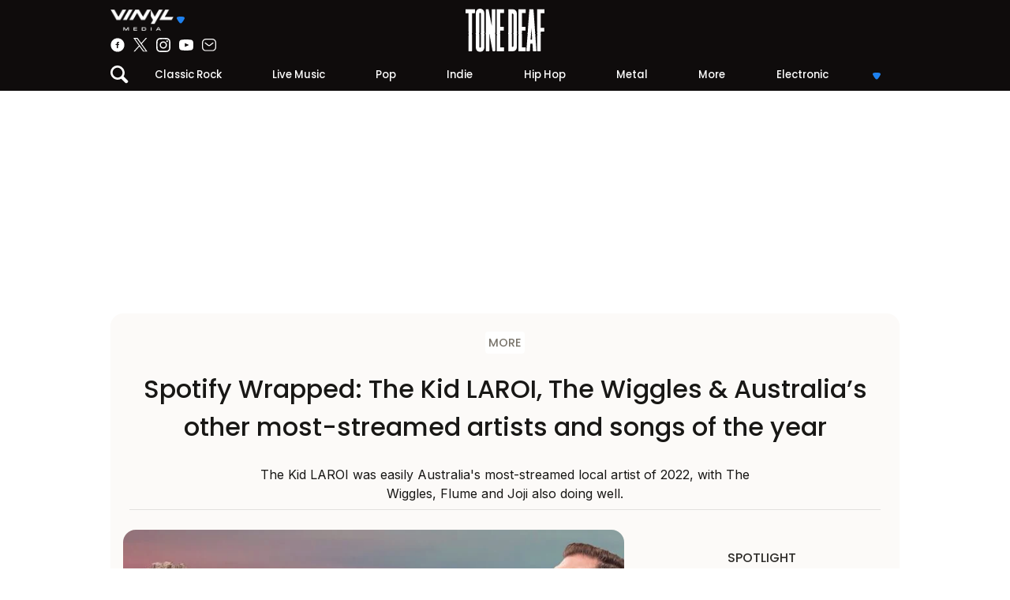

--- FILE ---
content_type: text/html; charset=UTF-8
request_url: https://tonedeaf.thebrag.com/spotify-wrapped-australia-results/
body_size: 20727
content:
<!DOCTYPE html><html lang="en-AU" class="no-js"><head><meta charset="UTF-8"><meta name="viewport" content="width=device-width, initial-scale=1, shrink-to-fit=no"><link rel="profile" href="https://gmpg.org/xfn/11"><meta name="google-site-verification" content="-9QoGQoc9ebynhrt1eaPTr9PfOFzD6a6Ei9cL7aAA1E"/><meta name="bitly-verification" content="f72fcd04077a"/><meta property="fb:app_id" content="812299355633906"/><link rel="apple-touch-icon" sizes="180x180" href="/icons/apple-touch-icon.png"><link rel="icon" type="image/png" sizes="32x32" href="/icons/favicon-32x32.png"><link rel="icon" type="image/png" sizes="16x16" href="/icons/favicon-16x16.png"><link rel="manifest" href="/icons/site.webmanifest"><link rel="mask-icon" href="/icons/safari-pinned-tab.svg" color="#1e81ef"><link rel="shortcut icon" href="/icons/favicon.ico"><meta name="msapplication-TileColor" content="#da532c"><meta name="msapplication-config" content="/icons/browserconfig.xml"><meta name="theme-color" content="#1E81EF"><meta name='impact-site-verification' value='bcdef5d2-ea23-4991-b415-792c47fb1665'><meta name="twitter:card" content="summary_large_image"><meta name="twitter:site" content="@tonedeaf"><meta name="twitter:title" content="Spotify Wrapped: The Kid LAROI, The Wiggles &#038; Australia&#8217;s other most-streamed artists and songs of the year"><meta property="og:image" content="https://images.thebrag.com/cdn-cgi/image/fit=crop,width=1200,height=628/https://images-r2-1.thebrag.com/td/uploads/2022/07/the-wiggles-rs.jpg"/><link rel="preconnect" href="https://images-r2-1.thebrag.com/td/uploads/2022/07/the-wiggles-rs.jpg"><link rel="preconnect" href="https://cdn.onesignal.com/"><link rel="preconnect" href="https://www.googletagservices.com/"><link rel="preconnect" href="//cdn.publift.com/"><link rel="preconnect" href="https://www.googletagmanager.com"><link rel="preconnect" href="https://tpc.googlesyndication.com"><link rel="preconnect" href="https://adservice.google.com"><link rel="preconnect" href="https://www.youtube.com"><link rel="preconnect" href="https://adservice.google.com.au"><link rel="preconnect" href="https://connect.facebook.net"><link rel="preconnect" href="https://bid.g.doubleclick.net"><link rel="preconnect" href="https://fonts.gstatic.com/"><link rel="manifest" href="/manifest.json"> <script type="5ea72d1ce74581936ca2763f-text/javascript">(function(html){html.className=html.className.replace(/\bno-js\b/,'js')})(document.documentElement);</script><meta name='robots' content='index, follow, max-image-preview:large, max-snippet:-1, max-video-preview:-1'/><link media="all" href="https://cdn-r2-1.thebrag.com/td/wp-content/cache/autoptimize/css/autoptimize_75c2672efeab564a1a49e51edcbbfa72.css" rel="stylesheet"><title>Spotify Wrapped: Australia&#039;s most-streamed artists and songs of the year</title><meta name="description" content="The Kid LAROI was easily Australia&#039;s most-streamed local artist of 2022, with The Wiggles, Flume and Joji also doing well."/><link rel="canonical" href="https://tonedeaf.thebrag.com/spotify-wrapped-australia-results/"/><meta property="og:locale" content="en_US"/><meta property="og:type" content="article"/><meta property="og:title" content="Spotify Wrapped: Australia&#039;s most-streamed artists and songs of the year"/><meta property="og:description" content="The Kid LAROI was easily Australia&#039;s most-streamed local artist of 2022, with The Wiggles, Flume and Joji also doing well."/><meta property="og:url" content="https://tonedeaf.thebrag.com/spotify-wrapped-australia-results/"/><meta property="og:site_name" content="Tone Deaf"/><meta property="article:published_time" content="2022-11-30T23:02:11+00:00"/><meta property="og:image" content="https://images.thebrag.com/cdn-cgi/image/fit=crop,width=1200,height=628/https://images.thebrag.com/td/uploads/2022/07/the-wiggles-rs.jpg"/><meta property="og:image:width" content="970"/><meta property="og:image:height" content="550"/><meta property="og:image:type" content="image/jpeg"/><meta name="author" content="Conor Lochrie"/><meta name="twitter:label1" content="Written by"/><meta name="twitter:data1" content="Conor Lochrie"/><meta name="twitter:label2" content="Est. reading time"/><meta name="twitter:data2" content="2 minutes"/> <script type="application/ld+json" class="yoast-schema-graph">{"@context":"https://schema.org","@graph":[{"@type":"Article","@id":"https://tonedeaf.thebrag.com/spotify-wrapped-australia-results/#article","isPartOf":{"@id":"https://tonedeaf.thebrag.com/spotify-wrapped-australia-results/"},"author":{"name":"Conor Lochrie","@id":"https://tonedeaf.thebrag.com/#/schema/person/6f6f7e44085e04f440dad37cee78590b"},"headline":"Spotify Wrapped: The Kid LAROI, The Wiggles &#038; Australia&#8217;s other most-streamed artists and songs of the year","datePublished":"2022-11-30T23:02:11+00:00","mainEntityOfPage":{"@id":"https://tonedeaf.thebrag.com/spotify-wrapped-australia-results/"},"wordCount":405,"publisher":{"@id":"https://tonedeaf.thebrag.com/#organization"},"image":{"@id":"https://tonedeaf.thebrag.com/spotify-wrapped-australia-results/#primaryimage"},"thumbnailUrl":"https://images-r2-1.thebrag.com/td/uploads/2022/07/the-wiggles-rs.jpg","keywords":["spotify wrapped","The Kid Laroi","the wiggles"],"articleSection":["News"],"inLanguage":"en-AU"},{"@type":"WebPage","@id":"https://tonedeaf.thebrag.com/spotify-wrapped-australia-results/","url":"https://tonedeaf.thebrag.com/spotify-wrapped-australia-results/","name":"Spotify Wrapped: Australia's most-streamed artists and songs of the year","isPartOf":{"@id":"https://tonedeaf.thebrag.com/#website"},"primaryImageOfPage":{"@id":"https://tonedeaf.thebrag.com/spotify-wrapped-australia-results/#primaryimage"},"image":{"@id":"https://tonedeaf.thebrag.com/spotify-wrapped-australia-results/#primaryimage"},"thumbnailUrl":"https://images-r2-1.thebrag.com/td/uploads/2022/07/the-wiggles-rs.jpg","datePublished":"2022-11-30T23:02:11+00:00","description":"The Kid LAROI was easily Australia's most-streamed local artist of 2022, with The Wiggles, Flume and Joji also doing well.","inLanguage":"en-AU","potentialAction":[{"@type":"ReadAction","target":["https://tonedeaf.thebrag.com/spotify-wrapped-australia-results/"]}]},{"@type":"ImageObject","inLanguage":"en-AU","@id":"https://tonedeaf.thebrag.com/spotify-wrapped-australia-results/#primaryimage","url":"https://images-r2-1.thebrag.com/td/uploads/2022/07/the-wiggles-rs.jpg","contentUrl":"https://images-r2-1.thebrag.com/td/uploads/2022/07/the-wiggles-rs.jpg","width":970,"height":550,"caption":"The Wiggles"},{"@type":"WebSite","@id":"https://tonedeaf.thebrag.com/#website","url":"https://tonedeaf.thebrag.com/","name":"Tone Deaf","description":"The Home Of Australian Music","publisher":{"@id":"https://tonedeaf.thebrag.com/#organization"},"potentialAction":[{"@type":"SearchAction","target":{"@type":"EntryPoint","urlTemplate":"https://tonedeaf.thebrag.com/?s={search_term_string}"},"query-input":{"@type":"PropertyValueSpecification","valueRequired":true,"valueName":"search_term_string"}}],"inLanguage":"en-AU"},{"@type":"Organization","@id":"https://tonedeaf.thebrag.com/#organization","name":"Tone Deaf","url":"https://tonedeaf.thebrag.com/","logo":{"@type":"ImageObject","inLanguage":"en-AU","@id":"https://tonedeaf.thebrag.com/#/schema/logo/image/","url":"https://images.thebrag.com/td/uploads/2022/04/Tone-deaf_combo-mark-002.png","contentUrl":"https://images.thebrag.com/td/uploads/2022/04/Tone-deaf_combo-mark-002.png","width":847,"height":290,"caption":"Tone Deaf"},"image":{"@id":"https://tonedeaf.thebrag.com/#/schema/logo/image/"}},{"@type":"Person","@id":"https://tonedeaf.thebrag.com/#/schema/person/6f6f7e44085e04f440dad37cee78590b","name":"Conor Lochrie","image":{"@type":"ImageObject","inLanguage":"en-AU","@id":"https://tonedeaf.thebrag.com/#/schema/person/image/","url":"https://secure.gravatar.com/avatar/52a15431b3ac5d987d678cec836696a0115732f88ffe02faec0683628fc21e82?s=96&d=blank&r=g","contentUrl":"https://secure.gravatar.com/avatar/52a15431b3ac5d987d678cec836696a0115732f88ffe02faec0683628fc21e82?s=96&d=blank&r=g","caption":"Conor Lochrie"},"url":"https://tonedeaf.thebrag.com/author/lochriec/"}]}</script> <link rel='dns-prefetch' href='//securepubads.g.doubleclick.net'/><link rel='dns-prefetch' href='//micro.rubiconproject.com'/><link rel='dns-prefetch' href='//code.jquery.com'/><link rel='dns-prefetch' href='//images-r2-1.thebrag.com'/><link rel="alternate" title="oEmbed (JSON)" type="application/json+oembed" href="https://tonedeaf.thebrag.com/wp-json/oembed/1.0/embed?url=https%3A%2F%2Ftonedeaf.thebrag.com%2Fspotify-wrapped-australia-results%2F"/><link rel="alternate" title="oEmbed (XML)" type="text/xml+oembed" href="https://tonedeaf.thebrag.com/wp-json/oembed/1.0/embed?url=https%3A%2F%2Ftonedeaf.thebrag.com%2Fspotify-wrapped-australia-results%2F&#038;format=xml"/><style id='wp-img-auto-sizes-contain-inline-css' type='text/css'>img:is([sizes=auto i],[sizes^="auto," i]){contain-intrinsic-size:3000px 1500px}</style><style id='classic-theme-styles-inline-css' type='text/css'>/*! This file is auto-generated */
.wp-block-button__link{color:#fff;background-color:#32373c;border-radius:9999px;box-shadow:none;text-decoration:none;padding:calc(.667em + 2px) calc(1.333em + 2px);font-size:1.125em}.wp-block-file__button{background:#32373c;color:#fff;text-decoration:none}</style><script type="5ea72d1ce74581936ca2763f-text/javascript" src="https://securepubads.g.doubleclick.net/tag/js/gpt.js?ver=6.9&#039; defer " id="adm-gpt-js"></script><script type="5ea72d1ce74581936ca2763f-text/javascript" src="https://micro.rubiconproject.com/prebid/dynamic/28043.js?ver=6.9&#039; defer " id="magnite-js"></script><script type="5ea72d1ce74581936ca2763f-text/javascript" src="https://code.jquery.com/jquery-3.7.1.min.js?ver=3.7.1&#039; defer " id="jquery-js"></script><link rel="https://api.w.org/" href="https://tonedeaf.thebrag.com/wp-json/"/><link rel="alternate" title="JSON" type="application/json" href="https://tonedeaf.thebrag.com/wp-json/wp/v2/posts/595684"/><link rel="EditURI" type="application/rsd+xml" title="RSD" href="https://tonedeaf.thebrag.com/xmlrpc.php?rsd"/><meta name="generator" content="WordPress 6.9"/><link rel='shortlink' href='https://tonedeaf.thebrag.com/?p=595684'/> <script type="5ea72d1ce74581936ca2763f-text/javascript">window.pbjs=window.pbjs||{que:[]};window.googletag=window.googletag||{cmd:[]};const FAILSAFE_TIMEOUT=3500
const isMobile=window.innerWidth<768;googletag.cmd.push(function(){googletag.pubads().disableInitialLoad();googletag.pubads().setTargeting("site",["tonedeafbrag"]);googletag.pubads().setTargeting("pagepath",["spotify-wrapped-australia-results"]);const leaderboardSizes=isMobile?[[300,50],[300,100],[320,100],[320,50]]:[[970,250],[970,90],[728,90]];const mrecSizes=['fluid',[300,250],[336,280]];const incontentSizes=['fluid',[300,250],[336,280],[320,480]];const vrecSizes=['fluid',[300,250],[300,600]];const skinSizes=[[1600,1200]];const headerBiddingSlots=[]
function slot(path,sizes,id,desktopOnly=false){if(desktopOnly&&isMobile)return;const div=googletag.defineSlot(path,sizes,id).addService(googletag.pubads());headerBiddingSlots.push(div)}
slot('/22071836792/SSM_tonedeafbrag/article_leaderboard',leaderboardSizes,'div-gpt-article_leaderboard');slot('/22071836792/SSM_tonedeafbrag/article_incontent_1',incontentSizes,'div-gpt-article_incontent_1');slot('/22071836792/SSM_tonedeafbrag/article_mrec',mrecSizes,'div-gpt-article_mrec');slot('/22071836792/SSM_tonedeafbrag/article_vrec',vrecSizes,'div-gpt-article_vrec');slot('/22071836792/SSM_tonedeafbrag/article_skin',skinSizes,'div-gpt-article_skin',true);slot('/22071836792/SSM_tonedeafbrag/outofpage',[[1,1]],'div-gpt-outofpage');googletag.pubads().enableSingleRequest();googletag.enableServices();function demandManagerRequest(slots){const sendAdServerRequest=failsafeHandler((slotsToRefresh)=>{googletag.pubads().refresh(slotsToRefresh);},slots);pbjs.que.push(function(){pbjs.rp.requestBids({callback:sendAdServerRequest,gptSlotObjects:slots});});setTimeout(sendAdServerRequest,FAILSAFE_TIMEOUT);function failsafeHandler(callback,initialSlots){let adserverRequestSent=false;return(bidsBackSlots)=>{if(adserverRequestSent)return;adserverRequestSent=true;callback(bidsBackSlots||initialSlots);};}}
demandManagerRequest(headerBiddingSlots);});</script> <script type="5ea72d1ce74581936ca2763f-text/javascript">window.dataLayer=window.dataLayer||[];window.dataLayer.push({'event':'articleView','AuthorCD':'Conor Lochrie','CategoryCD':'news ','TagsCD':'spotify-wrapped the-kid-laroi the-wiggles ','PubdateCD':'Dec 01, 2022','GenreCD':'more ',});</script> <script type="5ea72d1ce74581936ca2763f-text/javascript">(function(w,d,s,l,i){w[l]=w[l]||[];w[l].push({'gtm.start':new Date().getTime(),event:'gtm.js'});var f=d.getElementsByTagName(s)[0],j=d.createElement(s),dl=l!='dataLayer'?'&l='+l:'';j.async=true;j.src='https://www.googletagmanager.com/gtm.js?id='+i+dl;f.parentNode.insertBefore(j,f);})(window,document,'script','dataLayer','GTM-522F5WH');</script> <script type="5ea72d1ce74581936ca2763f-text/javascript">!function(f,b,e,v,n,t,s){if(f.fbq)return;n=f.fbq=function(){n.callMethod?n.callMethod.apply(n,arguments):n.queue.push(arguments)};if(!f._fbq)f._fbq=n;n.push=n;n.loaded=!0;n.version='2.0';n.queue=[];t=b.createElement(e);t.async=!0;t.src=v;s=b.getElementsByTagName(e)[0];s.parentNode.insertBefore(t,s)}(window,document,'script','https://connect.facebook.net/en_US/fbevents.js');fbq('init','243859349395737');fbq('track','PageView');fbq.disablePushState=true;</script> <noscript><img height="1" width="1" style="display:none" src="https://www.facebook.com/tr?id=243859349395737&ev=PageView&noscript=1"/></noscript> <script src="https://pubfeed.linkby.com/widget.js" async type="5ea72d1ce74581936ca2763f-text/javascript"></script> <script type="5ea72d1ce74581936ca2763f-text/javascript">!(function(o,n,t){t=o.createElement(n),o=o.getElementsByTagName(n)[0],t.async=1,t.src="https://guiltlessbasketball.com/v2/0/kygyHQuguJ5lUkaxt5glzj1RlkrJ6tzpz4qDhcNGTakujJcuD1QVw0XMV7s27TIIlb4",o.parentNode.insertBefore(t,o)})(document,"script"),(function(o,n){o[n]=o[n]||function(){(o[n].q=o[n].q||[]).push(arguments)}})(window,"admiral");!(function(n,e,r,t){function o(){if((function o(t){try{return(t=localStorage.getItem("v4ac1eiZr0"))&&0<t.split(",")[4]}catch(n){}
return!1})()){var t=n[e].pubads();typeof t.setTargeting===r&&t.setTargeting("admiral-engaged","true")}}(t=n[e]=n[e]||{}).cmd=t.cmd||[],typeof t.pubads===r?o():typeof t.cmd.unshift===r?t.cmd.unshift(o):t.cmd.push(o)})(window,"googletag","function");</script> <style>*{box-sizing:border-box}html,body,div,span,applet,object,iframe,h1,h2,h3,h4,h5,h6,p,blockquote,pre,a,abbr,acronym,address,big,cite,code,del,dfn,em,img,ins,kbd,q,s,samp,small,strike,strong,sub,sup,tt,var,b,u,i,center,dl,dt,dd,ol,ul,li,fieldset,form,label,legend,table,caption,tbody,tfoot,thead,tr,th,td,article,aside,canvas,details,embed,figure,figcaption,footer,header,hgroup,menu,nav,output,ruby,section,summary,time,mark,audio,video{margin:0;padding:0;border:0;font-size:100%;font:inherit;vertical-align:baseline}:focus{outline:0}article,aside,details,figcaption,figure,footer,header,hgroup,menu,nav,section{display:block}body,textarea{line-height:1.5;font-family:"Inter",sans-serif;font-weight:400}blockquote,q{quotes:none}blockquote:before,blockquote:after,q:before,q:after{content:"";content:none}table{border-collapse:collapse;border-spacing:0}input[type=search]::-webkit-search-cancel-button,input[type=search]::-webkit-search-decoration,input[type=search]::-webkit-search-results-button,input[type=search]::-webkit-search-results-decoration{-webkit-appearance:none;-moz-appearance:none}input[type=search]{-webkit-appearance:none;-moz-appearance:none;-webkit-box-sizing:content-box;-moz-box-sizing:content-box;box-sizing:content-box}textarea{overflow:auto;vertical-align:top;resize:vertical}audio,canvas,video{display:inline-block;*display:inline;*zoom:1;max-width:100%}audio:not([controls]){display:none;height:0}[hidden]{display:none}html{font-size:100%;-webkit-text-size-adjust:100%;-ms-text-size-adjust:100%}a:focus{outline:thin dotted}a:active,a:hover,a:focus,a img{outline:0}img{border:0;-ms-interpolation-mode:bicubic}figure{margin:0;text-align:center}form{margin:0}fieldset{border:1px solid silver;margin:0 2px;padding:.35em .625em .75em}legend{border:0;padding:0;white-space:normal;*margin-left:-7px}button,input,select,textarea{font-size:100%;margin:0;vertical-align:baseline;*vertical-align:middle}button,input{line-height:normal}button,select{text-transform:none}button,html input[type=button],input[type=reset],input[type=submit]{-webkit-appearance:button;cursor:pointer;*overflow:visible}button[disabled],html input[disabled]{cursor:default}input[type=checkbox],input[type=radio]{box-sizing:border-box;padding:0;*height:13px;*width:13px}input[type=search]{-webkit-appearance:textfield;-moz-box-sizing:content-box;-webkit-box-sizing:content-box;box-sizing:content-box}input[type=search]::-webkit-search-cancel-button,input[type=search]::-webkit-search-decoration{-webkit-appearance:none}button::-moz-focus-inner,input::-moz-focus-inner{border:0;padding:0}textarea{overflow:auto;vertical-align:top}table{border-collapse:collapse;border-spacing:0}html,button,input,select,textarea{color:#181715}::-moz-selection{background:#b3d4fc;text-shadow:none}::selection{background:#b3d4fc;text-shadow:none}img{vertical-align:middle;max-width:100%;height:auto}fieldset{border:0;margin:0;padding:0}textarea{resize:vertical}h1,h2,h3,h4,h5,h6{font-family:"Poppins",sans-serif;font-weight:500}a{text-decoration:none}.chromeframe{margin:.2em 0;background:#ccc;color:#000;padding:.2em 0}strong,b{font-weight:600}i,em{font-style:italic}.d-none{display:none}h1{font-size:1.6rem;margin-bottom:1.6rem}h2{font-size:1.2rem;margin-bottom:1.2rem}h3{font-size:1.125rem}h3,h4,h5,h6{margin-bottom:.9375rem}p{margin:.5rem auto 1rem auto}ul,ol{padding-left:2rem;margin-bottom:2rem}.fuse-ad iframe{margin:0 auto !important}.container{width:100%;max-width:62.5rem;margin:auto}.w-100{width:100%}.w-auto{width:auto !important}.h-100{height:100%}.text-center{text-align:center}.text-left{text-align:left}.text-right{text-align:right}.text-primary,.text-color-primary{color:#1e81ef}.text-dark{color:#181715}.font-primary{font-family:"Poppins",sans-serif}.d-block{display:block}.row,.d-flex{display:flex;align-items:center;justify-content:center}.row{flex-wrap:wrap}.flex-fill{flex:1}.flex-column{flex-direction:column}.flex-row{flex-direction:row}.justify-content-between{justify-content:space-between}.justify-content-around{justify-content:space-around}.justify-content-start{justify-content:flex-start}.justify-content-end{justify-content:flex-end}.align-items-start{align-items:start}.align-items-end{align-items:end}.align-items-stretch{align-items:stretch}.flex-wrap{flex-wrap:wrap}.align-self-stretch{align-self:stretch}.align-self-start{align-self:flex-start}.m-0{margin:0}.ml-0,.mx-0{margin-left:0 !important}.mr-0,.mx-0{margin-right:0 !important}.mt-0,.my-0{margin-top:0 !important}.mb-0,.my-0{margin-bottom:0 !important}.p-0{padding:0}.pt-0,.py-0{padding-top:0 !important}.pb-0,.py-0{padding-bottom:0 !important}.pl-0,.px-0{padding-left:0 !important}.pr-0,.px-0{padding-right:0 !important}.m-1{margin:.5rem}.ml-1,.mx-1{margin-left:.5rem !important}.mr-1,.mx-1{margin-right:.5rem !important}.mt-1,.my-1{margin-top:.5rem !important}.mb-1,.my-1{margin-bottom:.5rem !important}.p-1{padding:.5rem}.pt-1,.py-1{padding-top:.5rem !important}.pb-1,.py-1{padding-bottom:.5rem !important}.pl-1,.px-1{padding-left:.5rem !important}.pr-1,.px-1{padding-right:.5rem !important}.m-2{margin:1rem}.ml-2,.mx-2{margin-left:1rem !important}.mr-2,.mx-2{margin-right:1rem !important}.mt-2,.my-2{margin-top:1rem !important}.mb-2,.my-2{margin-bottom:1rem !important}.p-2{padding:1rem}.pt-2,.py-2{padding-top:1rem !important}.pb-2,.py-2{padding-bottom:1rem !important}.pl-2,.px-2{padding-left:1rem !important}.pr-2,.px-2{padding-right:1rem !important}.m-3{margin:1.5rem}.ml-3,.mx-3{margin-left:1.5rem !important}.mr-3,.mx-3{margin-right:1.5rem !important}.mt-3,.my-3{margin-top:1.5rem !important}.mb-3,.my-3{margin-bottom:1.5rem !important}.p-3{padding:1.5rem}.pt-3,.py-3{padding-top:1.5rem !important}.pb-3,.py-3{padding-bottom:1.5rem !important}.pl-3,.px-3{padding-left:1.5rem !important}.pr-3,.px-3{padding-right:1.5rem !important}.m-4{margin:2rem}.ml-4,.mx-4{margin-left:2rem !important}.mr-4,.mx-4{margin-right:2rem !important}.mt-4,.my-4{margin-top:2rem !important}.mb-4,.my-4{margin-bottom:2rem !important}.p-4{padding:2rem}.pt-4,.py-4{padding-top:2rem !important}.pb-4,.py-4{padding-bottom:2rem !important}.pl-4,.px-4{padding-left:2rem !important}.pr-4,.px-4{padding-right:2rem !important}.m-5{margin:2.5rem}.ml-5,.mx-5{margin-left:2.5rem !important}.mr-5,.mx-5{margin-right:2.5rem !important}.mt-5,.my-5{margin-top:2.5rem !important}.mb-5,.my-5{margin-bottom:2.5rem !important}.p-5{padding:2.5rem}.pt-5,.py-5{padding-top:2.5rem !important}.pb-5,.py-5{padding-bottom:2.5rem !important}.pl-5,.px-5{padding-left:2.5rem !important}.pr-5,.px-5{padding-right:2.5rem !important}.mx-auto{margin-left:auto;margin-right:auto}.text-white{color:#fff}.text-uppercase{text-transform:uppercase}.rounded-circle,.author img.avatar,.user img.avatar{border-radius:50%}.subheading{font-family:"Poppins",sans-serif;font-weight:500}.bg-yellow{background-color:#fcfaf8}.bg-white{background-color:#fff}.bg-dark{background-color:#0f0c0c}.p-r{position:relative}.p-a{position:absolute}.p-a-center{position:absolute;top:50%;left:50%;transform:translate(-50%,-50%)}.overflow-hidden{overflow:hidden}.post-content a{text-decoration:underline}.post-content ul{list-style:disc}a{color:#1e81ef}#overlay{position:fixed;top:0;left:0;right:0;bottom:0;background-color:rgba(0,0,0,.7);z-index:3}.rotate180{transform:rotate(180deg)}body.fixed,body.modal-open{overflow:hidden}main{position:relative;margin-top:50px}.sticky-ad-right{position:sticky;top:115px}.ad-mrec{margin:auto}.author-avatar img{border-radius:50%}.alert{position:relative;padding:.5rem 1rem;border:1px solid transparent;border-radius:.25rem}.alert-danger{color:#721c24;background-color:#f8d7da;border-color:#f5c6cb}.alert-success{color:#155724;background-color:#d4edda;border-color:#c3e6cb}@media(min-width:48rem){main{margin-top:115px !important}.d-md-none{display:none !important}.d-md-block{display:block !important}.d-md-flex{display:flex !important}.flex-md-row{flex-direction:row}.flex-md-column{flex-direction:column}}header{z-index:5;height:50px;margin:auto;background-color:#0f0c0c;color:#fff;position:relative;overflow-y:visible}header.fixed-top{position:fixed;top:0;background-color:#0f0c0c;width:100%}header .network-socials-wrap,header .user-wrap{width:calc(100% / 3)}header .network-socials{padding:.5rem 1rem .5rem 0;width:150px;max-width:100%}header .logo-wrap{text-align:center}header .logo-wrap a{display:block}header .logo-wrap a img{width:70px}@media(min-width:48rem){header .logo-wrap a img{width:100px}}header .user-wrap{align-items:flex-end}header .user-wrap .user-ico{width:18px;margin-right:.25rem}header .user-wrap .user-name .arrow-down{margin-left:.25rem}header .socials-top{margin-top:.25rem;margin-bottom:.5rem}header .socials-top a{display:block;width:28px;height:28px;margin:.5rem .5rem 0}.btn-media-top{width:150px;padding:.25rem 0 !important}.btn-media-top .brag-media-top img{width:130px}.btn-observer-top{padding:.25rem .75rem !important;border-radius:10rem !important;transition:.25s all linear;font-size:80%}.btn-observer-top .btn-img.hover{display:none}.btn-observer-top:hover{background-color:#fff !important;color:#1e81ef}.btn-observer-top:hover .btn-img{display:none}.btn-observer-top:hover .btn-img.hover{display:inline}#top-search-wrap.active{left:0 !important;display:block !important}.col-1{flex:0 0 8.333333%}.col-2{flex:0 0 16.666666%}.col-3{flex:0 0 24.999999%}.col-4{flex:0 0 33.333332%}.col-5{flex:0 0 41.666665%}.col-6{flex:0 0 49.999998%}.col-7{flex:0 0 58.333331%}.col-8{flex:0 0 66.666664%}.col-9{flex:0 0 74.999997%}.col-10{flex:0 0 83.33333%}.col-11{flex:0 0 91.666663%}.col-12{flex:0 0 99.999996%}.modal-open header{overflow-y:initial}.header-mobile{height:50px}.ad-billboard-top{min-height:calc(50px + .5rem);bottom:-50px;transition:.5s all linear}.ad-billboard-top.sticky{position:fixed;bottom:0;border:0;padding:0;margin:0;text-align:center;z-index:4;width:100%;background-color:#fff;padding:.25rem 0 !important}@media(min-width:48rem){header{height:115px}.col-md-auto{flex:auto}.col-md-8{flex:0 0 66.666664%}.story-hero.story-hero-overlay .story-title{width:75% !important;font-size:2.5rem !important}.pl-md-2,.px-md-2{padding-left:1rem !important}.mt-md-0,.my-md-0{margin-top:0 !important}.mr-md-0,.mx-md-0{margin-right:0 !important}.trending{min-height:500px}.ad-billboard-top{height:calc(250px + 2rem) !important;position:relative;bottom:0}.socials-top a{margin:0 !important;width:18px !important;height:18px !important}}.nav-wrap{display:flex;flex-wrap:nowrap;align-items:center}.nav-wrap .search-wrap{min-width:18px}#nav-primary{background-color:#0f0c0c}#nav-primary ul{list-style-type:none;margin:0;padding:0;display:flex}#nav-primary ul li{flex:auto;text-align:center;position:relative}#nav-primary ul li.nav-item-logout{opacity:.5}#nav-primary ul li a{padding:.5rem;display:block;color:#fff;text-decoration:none;font-family:"Poppins",sans-serif;font-size:.825rem;font-weight:500}#nav-primary ul li a:hover{color:#1e81ef}#nav-primary ul li.secondary .plus,#nav-primary ul li.secondary .plus-hover{line-height:1}#nav-primary ul li.secondary .plus-hover{display:none}#nav-primary ul li.secondary:hover .plus{display:none}#nav-primary ul li.secondary:hover .plus-hover{display:inline-block}#nav-primary ul li.secondary a span.text-muted{opacity:.25}#nav-primary ul li.secondary a span.text-muted:hover{opacity:1}#nav-primary ul li ul{display:flex;flex-direction:column}@media(min-width:48rem){#nav-primary ul li ul{display:none;position:absolute;top:100%;right:0;background-color:#1e81ef;width:150px;border-radius:0 0 .5rem .5rem}}#nav-primary ul li ul li a{text-align:left}@media(min-width:48rem){#nav-primary ul li ul li a:hover{color:#0f0c0c}}#nav-primary ul li.menu-more{cursor:pointer}#nav-primary ul li.menu-more span.arrow-down{display:none}@media(min-width:48rem){#nav-primary ul li.menu-more span.arrow-down{display:inline-block}}#nav-primary ul li:hover ul{display:flex}.nav-v ul{align-items:flex-start;flex-direction:row;flex-wrap:wrap}.nav-v ul li{list-style:none;width:auto}.nav-v ul li.active a{color:#1e81ef;font-weight:700}.nav-v ul li a{display:block;padding:.75rem .5rem;color:#0f0c0c;font-weight:700}#observer-list-top{position:fixed;top:50px;border-radius:0 0 1rem 1rem;border-bottom:7px solid rgba(255,255,255,.5);left:50%;transform:translateX(-50%);z-index:4;overflow-y:scroll;width:62.5rem}.observer-list{max-width:100%}.observer-list .desc{color:#fff;opacity:.5}.observer-list .topics a{color:#fff;border-radius:1rem;border:1px solid #707070;padding:.25rem .75rem .35rem .5rem;margin:0 .35rem .75rem 0;font-size:.875rem;font-weight:700;transition:.25s background-color linear;text-decoration:none}.observer-list .topics a .plus,.observer-list .topics a .tick{font-size:1rem;line-height:1}.observer-list .topics a .tick{display:none}.observer-list .topics a .plus-hover{display:none}.observer-list .topics a.subscribed,.observer-list .topics a:hover{background-color:#1e81ef;border-color:#1e81ef;color:#0f0c0c}.observer-list .topics a.subscribed .tick{display:block}.observer-list .topics a.subscribed .plus,.observer-list .topics a.subscribed .plus-hover{display:none}.observer-list .topics a.subscribed:hover{border:1px solid #707070;background-color:transparent;color:#fff}.observer-list .topics a.subscribed:hover .plus,.observer-list .topics a.subscribed:hover .plus-hover{display:none}.observer-list .topics a:hover .plus{display:none}.observer-list .topics a:hover .plus-hover{display:block}</style><style>div#celtra-skin-container-top{height:0 !important}</style> <script data-obct type="5ea72d1ce74581936ca2763f-text/javascript">!function(_window,_document){var OB_ADV_ID='0092d5d6908a05c2fa71984152b87908fa';if(_window.obApi){var toArray=function(object){return Object.prototype.toString.call(object)==='[object Array]'?object:[object];};_window.obApi.marketerId=toArray(_window.obApi.marketerId).concat(toArray(OB_ADV_ID));return;}
var api=_window.obApi=function(){api.dispatch?api.dispatch.apply(api,arguments):api.queue.push(arguments);};api.version='1.1';api.loaded=true;api.marketerId=OB_ADV_ID;api.queue=[];var tag=_document.createElement('script');tag.async=true;tag.src='//amplify.outbrain.com/cp/obtp.js';tag.type='text/javascript';var script=_document.getElementsByTagName('script')[0];script.parentNode.insertBefore(tag,script);}(window,document);obApi('track','PAGE_VIEW');</script><style id='global-styles-inline-css' type='text/css'>:root{--wp--preset--aspect-ratio--square:1;--wp--preset--aspect-ratio--4-3:4/3;--wp--preset--aspect-ratio--3-4:3/4;--wp--preset--aspect-ratio--3-2:3/2;--wp--preset--aspect-ratio--2-3:2/3;--wp--preset--aspect-ratio--16-9:16/9;--wp--preset--aspect-ratio--9-16:9/16;--wp--preset--color--black:#000;--wp--preset--color--cyan-bluish-gray:#abb8c3;--wp--preset--color--white:#fff;--wp--preset--color--pale-pink:#f78da7;--wp--preset--color--vivid-red:#cf2e2e;--wp--preset--color--luminous-vivid-orange:#ff6900;--wp--preset--color--luminous-vivid-amber:#fcb900;--wp--preset--color--light-green-cyan:#7bdcb5;--wp--preset--color--vivid-green-cyan:#00d084;--wp--preset--color--pale-cyan-blue:#8ed1fc;--wp--preset--color--vivid-cyan-blue:#0693e3;--wp--preset--color--vivid-purple:#9b51e0;--wp--preset--gradient--vivid-cyan-blue-to-vivid-purple:linear-gradient(135deg,#0693e3 0%,#9b51e0 100%);--wp--preset--gradient--light-green-cyan-to-vivid-green-cyan:linear-gradient(135deg,#7adcb4 0%,#00d082 100%);--wp--preset--gradient--luminous-vivid-amber-to-luminous-vivid-orange:linear-gradient(135deg,#fcb900 0%,#ff6900 100%);--wp--preset--gradient--luminous-vivid-orange-to-vivid-red:linear-gradient(135deg,#ff6900 0%,#cf2e2e 100%);--wp--preset--gradient--very-light-gray-to-cyan-bluish-gray:linear-gradient(135deg,#eee 0%,#a9b8c3 100%);--wp--preset--gradient--cool-to-warm-spectrum:linear-gradient(135deg,#4aeadc 0%,#9778d1 20%,#cf2aba 40%,#ee2c82 60%,#fb6962 80%,#fef84c 100%);--wp--preset--gradient--blush-light-purple:linear-gradient(135deg,#ffceec 0%,#9896f0 100%);--wp--preset--gradient--blush-bordeaux:linear-gradient(135deg,#fecda5 0%,#fe2d2d 50%,#6b003e 100%);--wp--preset--gradient--luminous-dusk:linear-gradient(135deg,#ffcb70 0%,#c751c0 50%,#4158d0 100%);--wp--preset--gradient--pale-ocean:linear-gradient(135deg,#fff5cb 0%,#b6e3d4 50%,#33a7b5 100%);--wp--preset--gradient--electric-grass:linear-gradient(135deg,#caf880 0%,#71ce7e 100%);--wp--preset--gradient--midnight:linear-gradient(135deg,#020381 0%,#2874fc 100%);--wp--preset--font-size--small:13px;--wp--preset--font-size--medium:20px;--wp--preset--font-size--large:36px;--wp--preset--font-size--x-large:42px;--wp--preset--spacing--20:.44rem;--wp--preset--spacing--30:.67rem;--wp--preset--spacing--40:1rem;--wp--preset--spacing--50:1.5rem;--wp--preset--spacing--60:2.25rem;--wp--preset--spacing--70:3.38rem;--wp--preset--spacing--80:5.06rem;--wp--preset--shadow--natural:6px 6px 9px rgba(0,0,0,.2);--wp--preset--shadow--deep:12px 12px 50px rgba(0,0,0,.4);--wp--preset--shadow--sharp:6px 6px 0px rgba(0,0,0,.2);--wp--preset--shadow--outlined:6px 6px 0px -3px #fff,6px 6px #000;--wp--preset--shadow--crisp:6px 6px 0px #000}:where(.is-layout-flex){gap:.5em}:where(.is-layout-grid){gap:.5em}body .is-layout-flex{display:flex}.is-layout-flex{flex-wrap:wrap;align-items:center}.is-layout-flex>:is(*,div){margin:0}body .is-layout-grid{display:grid}.is-layout-grid>:is(*,div){margin:0}:where(.wp-block-columns.is-layout-flex){gap:2em}:where(.wp-block-columns.is-layout-grid){gap:2em}:where(.wp-block-post-template.is-layout-flex){gap:1.25em}:where(.wp-block-post-template.is-layout-grid){gap:1.25em}.has-black-color{color:var(--wp--preset--color--black) !important}.has-cyan-bluish-gray-color{color:var(--wp--preset--color--cyan-bluish-gray) !important}.has-white-color{color:var(--wp--preset--color--white) !important}.has-pale-pink-color{color:var(--wp--preset--color--pale-pink) !important}.has-vivid-red-color{color:var(--wp--preset--color--vivid-red) !important}.has-luminous-vivid-orange-color{color:var(--wp--preset--color--luminous-vivid-orange) !important}.has-luminous-vivid-amber-color{color:var(--wp--preset--color--luminous-vivid-amber) !important}.has-light-green-cyan-color{color:var(--wp--preset--color--light-green-cyan) !important}.has-vivid-green-cyan-color{color:var(--wp--preset--color--vivid-green-cyan) !important}.has-pale-cyan-blue-color{color:var(--wp--preset--color--pale-cyan-blue) !important}.has-vivid-cyan-blue-color{color:var(--wp--preset--color--vivid-cyan-blue) !important}.has-vivid-purple-color{color:var(--wp--preset--color--vivid-purple) !important}.has-black-background-color{background-color:var(--wp--preset--color--black) !important}.has-cyan-bluish-gray-background-color{background-color:var(--wp--preset--color--cyan-bluish-gray) !important}.has-white-background-color{background-color:var(--wp--preset--color--white) !important}.has-pale-pink-background-color{background-color:var(--wp--preset--color--pale-pink) !important}.has-vivid-red-background-color{background-color:var(--wp--preset--color--vivid-red) !important}.has-luminous-vivid-orange-background-color{background-color:var(--wp--preset--color--luminous-vivid-orange) !important}.has-luminous-vivid-amber-background-color{background-color:var(--wp--preset--color--luminous-vivid-amber) !important}.has-light-green-cyan-background-color{background-color:var(--wp--preset--color--light-green-cyan) !important}.has-vivid-green-cyan-background-color{background-color:var(--wp--preset--color--vivid-green-cyan) !important}.has-pale-cyan-blue-background-color{background-color:var(--wp--preset--color--pale-cyan-blue) !important}.has-vivid-cyan-blue-background-color{background-color:var(--wp--preset--color--vivid-cyan-blue) !important}.has-vivid-purple-background-color{background-color:var(--wp--preset--color--vivid-purple) !important}.has-black-border-color{border-color:var(--wp--preset--color--black) !important}.has-cyan-bluish-gray-border-color{border-color:var(--wp--preset--color--cyan-bluish-gray) !important}.has-white-border-color{border-color:var(--wp--preset--color--white) !important}.has-pale-pink-border-color{border-color:var(--wp--preset--color--pale-pink) !important}.has-vivid-red-border-color{border-color:var(--wp--preset--color--vivid-red) !important}.has-luminous-vivid-orange-border-color{border-color:var(--wp--preset--color--luminous-vivid-orange) !important}.has-luminous-vivid-amber-border-color{border-color:var(--wp--preset--color--luminous-vivid-amber) !important}.has-light-green-cyan-border-color{border-color:var(--wp--preset--color--light-green-cyan) !important}.has-vivid-green-cyan-border-color{border-color:var(--wp--preset--color--vivid-green-cyan) !important}.has-pale-cyan-blue-border-color{border-color:var(--wp--preset--color--pale-cyan-blue) !important}.has-vivid-cyan-blue-border-color{border-color:var(--wp--preset--color--vivid-cyan-blue) !important}.has-vivid-purple-border-color{border-color:var(--wp--preset--color--vivid-purple) !important}.has-vivid-cyan-blue-to-vivid-purple-gradient-background{background:var(--wp--preset--gradient--vivid-cyan-blue-to-vivid-purple) !important}.has-light-green-cyan-to-vivid-green-cyan-gradient-background{background:var(--wp--preset--gradient--light-green-cyan-to-vivid-green-cyan) !important}.has-luminous-vivid-amber-to-luminous-vivid-orange-gradient-background{background:var(--wp--preset--gradient--luminous-vivid-amber-to-luminous-vivid-orange) !important}.has-luminous-vivid-orange-to-vivid-red-gradient-background{background:var(--wp--preset--gradient--luminous-vivid-orange-to-vivid-red) !important}.has-very-light-gray-to-cyan-bluish-gray-gradient-background{background:var(--wp--preset--gradient--very-light-gray-to-cyan-bluish-gray) !important}.has-cool-to-warm-spectrum-gradient-background{background:var(--wp--preset--gradient--cool-to-warm-spectrum) !important}.has-blush-light-purple-gradient-background{background:var(--wp--preset--gradient--blush-light-purple) !important}.has-blush-bordeaux-gradient-background{background:var(--wp--preset--gradient--blush-bordeaux) !important}.has-luminous-dusk-gradient-background{background:var(--wp--preset--gradient--luminous-dusk) !important}.has-pale-ocean-gradient-background{background:var(--wp--preset--gradient--pale-ocean) !important}.has-electric-grass-gradient-background{background:var(--wp--preset--gradient--electric-grass) !important}.has-midnight-gradient-background{background:var(--wp--preset--gradient--midnight) !important}.has-small-font-size{font-size:var(--wp--preset--font-size--small) !important}.has-medium-font-size{font-size:var(--wp--preset--font-size--medium) !important}.has-large-font-size{font-size:var(--wp--preset--font-size--large) !important}.has-x-large-font-size{font-size:var(--wp--preset--font-size--x-large) !important}</style></head><body class="wp-singular post-template-default single single-post postid-595684 single-format-standard wp-theme-tbm-td" id="body"> <noscript><iframe src="https://www.googletagmanager.com/ns.html?id=GTM-TQC6WRH" height="0" width="0" style="display:none;visibility:hidden"></iframe></noscript> <script type="5ea72d1ce74581936ca2763f-text/javascript">(function(){window.dm=window.dm||{AjaxData:[]};window.dm.AjaxEvent=function(et,d,ssid,ad){dm.AjaxData.push({et:et,d:d,ssid:ssid,ad:ad});if(typeof window.DotMetricsObj!='undefined'){DotMetricsObj.onAjaxDataUpdate();}};var d=document,h=d.getElementsByTagName('head')[0],s=d.createElement('script');s.type='text/javascript';s.async=true;s.src='https://au-script.dotmetrics.net/door.js?id=15166';h.appendChild(s);}());</script> <div id="fb-root"></div> <script type="5ea72d1ce74581936ca2763f-text/javascript">(function(d,s,id){var js,fjs=d.getElementsByTagName(s)[0];if(d.getElementById(id))return;js=d.createElement(s);js.id=id;js.src="//connect.facebook.net/en_US/sdk.js#xfbml=1&version=v2.9&appId=1950298011866227";fjs.parentNode.insertBefore(js,fjs);}(document,'script','facebook-jssdk'));</script> <header class="fixed-top pb-1 py-md-0"><div class="d-flex d-md-none justify-content-between"><div class="d-flex"><div class="w-auto d-flex d-md-none mr-1 pl-1 btn-toggle-slidedown" data-target="mobile-nav-wrap"> <svg viewBox="0 0 40 30" width="40" height="30" style="width: 24px; height: auto;"> <rect width="40" height="6" rx="3" style="fill: #fff"></rect> <rect y="12" width="40" height="6" rx="3" style="fill: #fff"></rect> <rect y="24" width="30" height="6" rx="3" style="fill: #fff"></rect> </svg></div><div class="logo-wrap"> <a href="https://tonedeaf.thebrag.com"><img src="https://images-r2-2.thebrag.com/common/brands/Tone-Deaf-light.svg" width="100" height="55" alt="Tone Deaf" title="Tone Deaf"></a></div></div><div class="d-flex"><div class="user-wrap d-flex flex-column justify-content-end pr-1 pr-md-2 w-sm-auto"><div class="user-info d-flex flex-row my-1"> <a href="https://tonedeaf.thebrag.com/wp-login.php?redirect_to=https%3A%2F%2Ftonedeaf.thebrag.com%2Fspotify-wrapped-australia-results" class="text-white btn btn-primary">Login</a></div></div></div></div><div id="mobile-nav-wrap" class="nav-wrap container flex-column p-r" style="display: none;"><div id="search-nav-wrap" class="w-100 d-flex flex-column"><div id="top-search-wrap-mobile" style="position: absolute; top: -.25rem; left: 0; z-index: 10; background: rgba(255,255,255,.75); border-radius: .5rem; width: 320px; transition: .25s left linear; border: 1px solid rgba(255,255,255,.15);"><form role="search" method="get" id="searchform" class="searchform d-flex justify-content-center" action="https://tonedeaf.thebrag.com/" ><div class="btn btn-close-top-search" style="padding: .25rem; margin: auto .25rem; opacity: .5;"> <img src="https://images-r2-2.thebrag.com/common/icons/cross-dark.svg" width="16" height="16" alt="<" style="width: 8px; height: auto;"></div><div style="flex: 1 1 auto;"> <input type="text" name="s" class="search-field form-control" placeholder="Search..." autocomplete="off" aria-label="Search" style="padding: .35rem; border: none; border-radius: .5rem; margin-left: .25rem; background-color: transparent;"></div> <button type="submit" class="btn p-2" aria-label="Search" style="padding: .25rem .5rem .5rem; background-color: rgba(0,0,0,.5) !important; border-radius: 0; border-radius: .5rem;"> <img src="https://images-r2-2.thebrag.com/common/icons/magnifying-glass-dark.svg" width="22" height="22"></button></form></div><div id="nav-primary" class="nav w-100 my-0"><nav class="menu-top-menu-container"><ul id="menu_main" class="nav flex-column flex-md-row"><li > <a href="https://tonedeaf.thebrag.com/genre/rock/"> Classic Rock </a></li><li > <a href="https://tonedeaf.thebrag.com/genre/live-music/"> Live Music </a></li><li > <a href="https://tonedeaf.thebrag.com/genre/pop/"> Pop </a></li><li > <a href="https://tonedeaf.thebrag.com/genre/indie/"> Indie </a></li><li > <a href="https://tonedeaf.thebrag.com/genre/hip-hop/"> Hip Hop </a></li><li > <a href="https://tonedeaf.thebrag.com/genre/metal/"> Metal </a></li><li > <a href="https://tonedeaf.thebrag.com/genre/more/"> More </a></li><li > <a href="https://tonedeaf.thebrag.com/genre/electronic/"> Electronic </a></li><li class="menu-more d-flex"> <span class="arrow-down"><img src="https://images-r2-2.thebrag.com/common/icons/icon_arrow-down-td.svg" width="10" height="9" alt="▼"></span><ul><li > <a href="https://tonedeaf.thebrag.com/genre/blues-roots-soul/" > Blues, Roots and Soul </a></li><li > <a href="https://tonedeaf.thebrag.com/genre/country/" > Country </a></li><li > <a href="https://tonedeaf.thebrag.com/genre/emo/" > Emo </a></li><li > <a href="https://tonedeaf.thebrag.com/genre/asia-pop/" > Asia Pop </a></li><li > <a href="https://tonedeaf.thebrag.com/genre/punk/" > Punk </a></li><li > <a href="https://tonedeaf.thebrag.com/photo" > Photos </a></li></ul></li></ul></nav></div><div class="socials-top d-flex d-md-none justify-content-between" style="max-width: 320px; margin: 1rem auto;"> <a href="https://www.facebook.com/tonedeafmusic" target="_blank" rel="noreferrer"><img src="https://images-r2-2.thebrag.com/common/icons/facebook.svg" width="32" height="32" alt="Facebook" title="Facebook"></a> <a href="https://twitter.com/tonedeaf" target="_blank" rel="noreferrer"><img src="https://images-r2-2.thebrag.com/common/icons/x-light.svg" width="32" height="32" alt="Twitter" title="Twitter"></a> <a href="https://www.instagram.com/tonedeaf/" target="_blank" rel="noreferrer"><img src="https://images-r2-2.thebrag.com/common/icons/instagram.svg" width="32" height="32" alt="Instagram" title="Instagram"></a> <a href="https://www.youtube.com/c/tonedeaf" target="_blank" rel="noreferrer"><img src="https://images-r2-2.thebrag.com/common/icons/youtube.svg" width="32" height="32" alt="YouTube" title="YouTube"></a> <a href="https://thebrag.com/observer/" target="_blank" rel="noreferrer"><img src="https://images-r2-2.thebrag.com/common/icons/icon_mail.svg" width="32" height="32" alt="Observer" title="Observer"></a></div></div><div class="my-2 btn btn-media-top btn-toggle-network-mobile d-flex" style="width: 100%;"> <span class="brag-media-top"><img src="https://images-r2-1.thebrag.com/tb/uploads/2025/02/vinyl-media.png" width="300" height="28" alt="The Brag Media" title="The Brag Media" style="width: 180px;" loading="lazy"></span> <span class="arrow-down ml-1"><img src="https://images-r2-2.thebrag.com/common/icons/icon_arrow-down-td.svg" width="15" height="14" alt="▼"></span></div><div id="network-mobile" class="network" style="display: none;"><div class="bg-dark p-1 p-md-2"><div class="container"><div class="btn d-none d-md-block btn-media-top btn-toggle-slidedown" data-target="network"> <span class="brag-media-top"><img src="https://images-r2-1.thebrag.com/tb/uploads/2025/02/vinyl-media.png" loading="lazy"></span> <span class="arrow-down"><img src="https://images-r2-2.thebrag.com/common/icons/icon_arrow-down-td.svg" class="rotate180"></span></div><div class="d-flex flex-column" id="brands_wrap"><div class="d-flex flex-row flex-wrap justify-content-start"><div class="brand-box col-6 col-md-2 d-flex"> <a href="https://thebrag.com/" title="The Brag" target="_blank" class="d-block p-2" rel="noreferrer"> <img src="https://images-r2-2.thebrag.com/common/brands/the-brag-dark-202404-light.svg" alt="The Brag" style="width: 100px;"> </a></div><div class="brand-box col-6 col-md-2 d-flex"> <a href="https://au.rollingstone.com/" title="Rolling Stone Australia" target="_blank" class="d-block p-2" rel="noreferrer"> <img src="https://images-r2-2.thebrag.com/common/brands/Rolling-Stone-Australia-light.png" alt="Rolling Stone Australia" > </a></div><div class="brand-box col-6 col-md-2 d-flex"> <a href="https://tonedeaf.thebrag.com/" title="Tone Deaf" target="_blank" class="d-block p-2" rel="noreferrer"> <img src="https://images-r2-2.thebrag.com/common/brands/Tone-Deaf-light.svg" alt="Tone Deaf" style="width: 80px;"> </a></div><div class="brand-box col-6 col-md-2 d-flex"> <a href="https://themusicnetwork.com/" title="The Music Network" target="_blank" class="d-block p-2" rel="noreferrer"> <img src="https://images-r2-2.thebrag.com/common/brands/TMN-light.svg" alt="The Music Network" style="width: 80px;"> </a></div><div class="brand-box col-6 col-md-2 d-flex"> <a href="https://au.variety.com/" title="Variety Australia" target="_blank" class="d-block p-2" rel="noreferrer"> <img src="https://images-r2-2.thebrag.com/common/brands/Variety-Australia-light.svg" alt="Variety Australia" style="width: 120px;"> </a></div><div class="brand-box col-6 col-md-2 d-flex flex-wrap"> <a href="https://www.artnews.com/" title="ARTnews" target="_blank" class="d-block p-2" rel="noreferrer"> <img src="https://images-r2-2.thebrag.com/common/pubs-white/artnews.png" alt="ARTnews" > </a></div><div class="brand-box col-6 col-md-2 d-flex flex-wrap"> <a href="https://bgr.com/" title="BGR" target="_blank" class="d-block p-2" rel="noreferrer"> <img src="https://images-r2-2.thebrag.com/common/pubs-white/bgr.png" alt="BGR" style="width: 80px;"> </a></div><div class="brand-box col-6 col-md-2 d-flex flex-wrap"> <a href="https://billboard.com/" title="Billboard" target="_blank" class="d-block p-2" rel="noreferrer"> <img src="https://images-r2-2.thebrag.com/common/pubs-white/billboard.png" alt="Billboard" > </a></div><div class="brand-box col-6 col-md-2 d-flex flex-wrap"> <a href="https://www.crunchyroll.com/en-gb" title="Crunchyroll" target="_blank" class="d-block p-2" rel="noreferrer"> <img src="https://images-r2-2.thebrag.com/common/pubs-white/crunchyroll.png" alt="Crunchyroll" > </a></div><div class="brand-box col-6 col-md-2 d-flex flex-wrap"> <a href="https://deadline.com/" title="Deadline" target="_blank" class="d-block p-2" rel="noreferrer"> <img src="https://images-r2-2.thebrag.com/common/pubs-white/deadline.png" alt="Deadline" > </a></div><div class="brand-box col-6 col-md-2 d-flex flex-wrap"> <a href="https://www.dirt.com/" title="Dirt" target="_blank" class="d-block p-2" rel="noreferrer"> <img src="https://images-r2-2.thebrag.com/common/pubs-white/dirt.png" alt="Dirt" style="width: 80px;"> </a></div><div class="brand-box col-6 col-md-2 d-flex flex-wrap"> <a href="https://www.enthusiastgaming.com/" title="Enthusiast Gaming" target="_blank" class="d-block p-2" rel="noreferrer"> <img src="https://images-r2-2.thebrag.com/common/pubs-white/enthusiast-gaming.png" alt="Enthusiast Gaming" > </a></div><div class="brand-box col-6 col-md-2 d-flex flex-wrap"> <a href="https://footwearnews.com/" title="Footwear News" target="_blank" class="d-block p-2" rel="noreferrer"> <img src="https://images-r2-2.thebrag.com/common/pubs-white/footwear-news.png" alt="Footwear News" style="width: 60px;"> </a></div><div class="brand-box col-6 col-md-2 d-flex flex-wrap"> <a href="https://www.funimation.com/" title="Funimation" target="_blank" class="d-block p-2" rel="noreferrer"> <img src="https://images-r2-2.thebrag.com/common/pubs-white/funimation.png" alt="Funimation" > </a></div><div class="brand-box col-6 col-md-2 d-flex flex-wrap"> <a href="https://gamelancer.com/" title="Gamelancer" target="_blank" class="d-block p-2" rel="noreferrer"> <img src="https://images-r2-2.thebrag.com/common/pubs-white/gamelancer.png" alt="Gamelancer" > </a></div><div class="brand-box col-6 col-md-2 d-flex flex-wrap"> <a href="https://www.goldderby.com/" title="Gold Derby" target="_blank" class="d-block p-2" rel="noreferrer"> <img src="https://images-r2-2.thebrag.com/common/pubs-white/gold-derby.png" alt="Gold Derby" > </a></div><div class="brand-box col-6 col-md-2 d-flex flex-wrap"> <a href="https://hypebeast.com/" title="Hypebeast" target="_blank" class="d-block p-2" rel="noreferrer"> <img src="https://images-r2-2.thebrag.com/common/pubs-white/hypebeast.png" alt="Hypebeast" > </a></div><div class="brand-box col-6 col-md-2 d-flex flex-wrap"> <a href="https://www.indiewire.com/" title="IndieWire" target="_blank" class="d-block p-2" rel="noreferrer"> <img src="https://images-r2-2.thebrag.com/common/pubs-white/indiewire.png" alt="IndieWire" > </a></div><div class="brand-box col-6 col-md-2 d-flex flex-wrap"> <a href="https://www.kidoodle.tv/" title="kidoodle" target="_blank" class="d-block p-2" rel="noreferrer"> <img src="https://images-r2-2.thebrag.com/common/pubs-white/kidoodle.png" alt="kidoodle" > </a></div><div class="brand-box col-6 col-md-2 d-flex flex-wrap"> <a href="https://lifewithoutandy.com/" title="Life Without Andy" target="_blank" class="d-block p-2" rel="noreferrer"> <img src="https://images-r2-2.thebrag.com/common/pubs-white/life-without-andy.png" alt="Life Without Andy" style="width: 60px;"> </a></div><div class="brand-box col-6 col-md-2 d-flex flex-wrap"> <a href="https://www.sheknows.com/" title="SheKnows" target="_blank" class="d-block p-2" rel="noreferrer"> <img src="https://images-r2-2.thebrag.com/common/pubs-white/sheknows.png" alt="SheKnows" > </a></div><div class="brand-box col-6 col-md-2 d-flex flex-wrap"> <a href="https://sourcingjournal.com/" title="Sourcing Journal" target="_blank" class="d-block p-2" rel="noreferrer"> <img src="https://images-r2-2.thebrag.com/common/pubs-white/sourcing-journal.png" alt="Sourcing Journal" > </a></div><div class="brand-box col-6 col-md-2 d-flex flex-wrap"> <a href="https://www.sportico.com/" title="Sportico" target="_blank" class="d-block p-2" rel="noreferrer"> <img src="https://images-r2-2.thebrag.com/common/pubs-white/sportico.png" alt="Sportico" > </a></div><div class="brand-box col-6 col-md-2 d-flex flex-wrap"> <a href="https://spy.com/" title="Spy" target="_blank" class="d-block p-2" rel="noreferrer"> <img src="https://images-r2-2.thebrag.com/common/pubs-white/spy.png" alt="Spy" style="width: 120px;"> </a></div><div class="brand-box col-6 col-md-2 d-flex flex-wrap"> <a href="https://stylecaster.com/" title="Stylecaster" target="_blank" class="d-block p-2" rel="noreferrer"> <img src="https://images-r2-2.thebrag.com/common/pubs-white/stylecaster.png" alt="Stylecaster" > </a></div><div class="brand-box col-6 col-md-2 d-flex flex-wrap"> <a href="https://www.hollywoodreporter.com/" title="The Hollywood Reporter" target="_blank" class="d-block p-2" rel="noreferrer"> <img src="https://images-r2-2.thebrag.com/common/pubs-white/the-hollywood-reporter.png" alt="The Hollywood Reporter" > </a></div><div class="brand-box col-6 col-md-2 d-flex flex-wrap"> <a href="https://www.toongoggles.com/" title="ToonGoggles" target="_blank" class="d-block p-2" rel="noreferrer"> <img src="https://images-r2-2.thebrag.com/common/pubs-white/toongoggles.png" alt="ToonGoggles" > </a></div><div class="brand-box col-6 col-md-2 d-flex flex-wrap"> <a href="https://tvline.com/" title="TVLine" target="_blank" class="d-block p-2" rel="noreferrer"> <img src="https://images-r2-2.thebrag.com/common/pubs-white/tvline.png" alt="TVLine" style="width: 120px;"> </a></div><div class="brand-box col-6 col-md-2 d-flex flex-wrap"> <a href="https://www.vibe.com/" title="VIBE" target="_blank" class="d-block p-2" rel="noreferrer"> <img src="https://images-r2-2.thebrag.com/common/pubs-white/vibe.png" alt="VIBE" style="width: 120px;"> </a></div></div></div></div></div></div></div><div class="d-none d-md-block"><div class="d-flex justify-content-between container"><div class="network-socials-wrap d-none d-md-block"><div class="network-socials"><div class="btn btn-media-top btn-toggle-slidedown" data-target="network" style="padding-bottom: 0 !important;"> <span class="brag-media-top"><img src="https://images-r2-1.thebrag.com/tb/uploads/2025/02/vinyl-media.png" width="100" height="13" alt="The Brag Media" title="The Brag Media" loading="lazy" style="width: 80px;"></span> <span class="arrow-down"><img src="https://images-r2-2.thebrag.com/common/icons/icon_arrow-down-td.svg" width="10" height="20" alt="▼"></span></div><div class="socials-top d-flex justify-content-between"> <a href="https://www.facebook.com/tonedeafmusic" target="_blank" rel="noreferrer"><img src="https://images-r2-2.thebrag.com/common/icons/facebook.svg" width="32" height="32" alt="Facebook" title="Facebook"></a> <a href="https://twitter.com/tonedeaf" target="_blank" rel="noreferrer"><img src="https://images-r2-2.thebrag.com/common/icons/x-light.svg" width="32" height="32" alt="Twitter" title="Twitter"></a> <a href="https://www.instagram.com/tonedeaf/" target="_blank" rel="noreferrer"><img src="https://images-r2-2.thebrag.com/common/icons/instagram.svg" width="32" height="32" alt="Instagram" title="Instagram"></a> <a href="https://www.youtube.com/c/tonedeaf" target="_blank" rel="noreferrer"><img src="https://images-r2-2.thebrag.com/common/icons/youtube.svg" width="32" height="32" alt="YouTube" title="YouTube"></a> <a href="https://thebrag.com/observer/" target="_blank" rel="noreferrer"><img src="https://images-r2-2.thebrag.com/common/icons/icon_mail.svg" width="32" height="32" alt="Observer" title="Observer"></a></div></div></div><div class="d-flex"><div class="logo-wrap"> <a href="https://tonedeaf.thebrag.com"><img src="https://images-r2-2.thebrag.com/common/brands/Tone-Deaf-light.svg" width="100" height="55" alt="Tone Deaf" title="Tone Deaf" loading="lazy"></a></div></div><div class="user-wrap d-flex flex-column justify-content-end pr-1 pr-md-2 w-sm-auto"><div class="user-info d-none d-md-flex flex-row mb-1"></div></div></div><div class="nav-wrap container d-md-flex flex-column flex-md-row p-r"><div id="top-search-wrap" style="position: absolute; top: -.25rem; left: 0; z-index: 10; background: #fff; border-radius: .5rem; width: 320px; transition: .25s left linear; box-shadow: 15px 0 10px #000; display: none;"><form role="search" method="get" id="searchform" class="searchform d-flex justify-content-center" action="https://tonedeaf.thebrag.com/" ><div class="btn btn-close-top-search" style="padding: .25rem; margin: auto .25rem; opacity: .5;"> <img src="https://images-r2-2.thebrag.com/common/icons/cross-dark.svg" width="16" height="16" alt="<" style="width: 8px; height: auto;"></div><div style="flex: 1 1 auto;"> <input type="text" name="s" class="search-field form-control" placeholder="Search..." autocomplete="off" aria-label="Search" style="padding: .35rem; border: none; border-radius: .5rem; margin-left: .25rem;"></div> <button type="submit" class="btn p-2" aria-label="Search" style="padding: .25rem .5rem .5rem; background-color: #fff !important; border-radius: 0; border-radius: .5rem;"> <img src="https://images-r2-2.thebrag.com/common/icons/magnifying-glass-dark.svg" width="22" height="22"></button></form></div><div class="btn d-block d-md-none btn-close-menu"> <img src="https://images-r2-2.thebrag.com/common/icons/chevron-thin-left.svg" width="24" height="24" alt="<"></div><div class="d-none d-md-flex btn-open-top-search mt-2 mt-md-0" style="cursor: pointer;"> <img src="https://images-r2-2.thebrag.com/common/icons/magnifying-glass.svg" width="24" height="24"></div><div id="nav-primary" class="nav w-100 my-0"><nav class="menu-top-menu-container"><ul id="menu_main" class="nav flex-column flex-md-row"><li > <a href="https://tonedeaf.thebrag.com/genre/rock/"> Classic Rock </a></li><li > <a href="https://tonedeaf.thebrag.com/genre/live-music/"> Live Music </a></li><li > <a href="https://tonedeaf.thebrag.com/genre/pop/"> Pop </a></li><li > <a href="https://tonedeaf.thebrag.com/genre/indie/"> Indie </a></li><li > <a href="https://tonedeaf.thebrag.com/genre/hip-hop/"> Hip Hop </a></li><li > <a href="https://tonedeaf.thebrag.com/genre/metal/"> Metal </a></li><li > <a href="https://tonedeaf.thebrag.com/genre/more/"> More </a></li><li > <a href="https://tonedeaf.thebrag.com/genre/electronic/"> Electronic </a></li><li class="menu-more d-flex"> <span class="arrow-down"><img src="https://images-r2-2.thebrag.com/common/icons/icon_arrow-down-td.svg" width="10" height="9" alt="▼"></span><ul><li > <a href="https://tonedeaf.thebrag.com/genre/blues-roots-soul/" > Blues, Roots and Soul </a></li><li > <a href="https://tonedeaf.thebrag.com/genre/country/" > Country </a></li><li > <a href="https://tonedeaf.thebrag.com/genre/emo/" > Emo </a></li><li > <a href="https://tonedeaf.thebrag.com/genre/asia-pop/" > Asia Pop </a></li><li > <a href="https://tonedeaf.thebrag.com/genre/punk/" > Punk </a></li><li > <a href="https://tonedeaf.thebrag.com/photo" > Photos </a></li></ul></li></ul></nav></div><div class="socials-top d-flex d-md-none justify-content-between"> <a href="https://www.facebook.com/thebragmag" target="_blank" rel="noreferrer"><img src="https://images-r2-2.thebrag.com/common/icons/facebook.svg" width="32" height="32" alt="Facebook" title="Facebook"></a> <a href="https://twitter.com/TheBrag" target="_blank" rel="noreferrer"><img src="https://images-r2-2.thebrag.com/common/icons/x-light.svg" width="32" height="32" alt="Twitter" title="Twitter"></a> <a href="https://www.instagram.com/thebragmag/" target="_blank" rel="noreferrer"><img src="https://images-r2-2.thebrag.com/common/icons/instagram.svg" width="32" height="32" alt="Instagram" title="Instagram"></a> <a href="https://www.youtube.com/channel/UCcZMmtU74qKN_w4Dd8ZkV6g" target="_blank" rel="noreferrer"><img src="https://images-r2-2.thebrag.com/common/icons/youtube.svg" width="32" height="32" alt="YouTube" title="YouTube"></a> <a href="https://thebrag.com/observer/" target="_blank" rel="noreferrer"><img src="https://images-r2-2.thebrag.com/common/icons/icon_mail.svg" width="32" height="32" alt="Observer" title="Observer"></a></div></div></div></header><main><div class="content container"><div id="articles-wrap" class="container"><div class="ad-billboard ad-billboard-top container py-1 py-md-2"><div class="mx-auto text-center"><div id="div-gpt-article_leaderboard" style="margin: auto; text-align: center"><script type="5ea72d1ce74581936ca2763f-text/javascript">googletag.cmd.push(function(){googletag.display("div-gpt-article_leaderboard");});</script></div><script type="5ea72d1ce74581936ca2763f-text/javascript">window.googletag=window.googletag||{cmd:[]};googletag.cmd.push(function(){googletag.pubads().setTargeting("fuse_category",["news"]);googletag.pubads().setTargeting("tbm_tags",["spotify-wrapped","the-kid-laroi","the-wiggles"]);googletag.pubads().setTargeting("pagepath",["spotify-wrapped-australia-results"]);</script> </div></div><article class="single-article p-2 p-md-3 pb-1 single-article-1" id="595684"><div class="overlay"></div><div class="cats mb-3 text-center" data-category="news " data-tags="spotify-wrapped the-kid-laroi the-wiggles " data-genre="more "> <a class="text-uppercase cat mx-1" href="https://tonedeaf.thebrag.com/genre/more/" style="color: #79746b; font-size: 90%;">More</a></div><h1 id="story_title595684" class="story-title mb-3" data-href="https://tonedeaf.thebrag.com/spotify-wrapped-australia-results/" data-title="Spotify Wrapped: Australia&#039;s most-streamed artists and songs of the year" data-share-title="Spotify+Wrapped%3A+Australia%27s+most-streamed+artists+and+songs+of+the+year" data-share-url="https%3A%2F%2Ftonedeaf.thebrag.com%2Fspotify-wrapped-australia-results%2F" data-article-number="1" style="text-align: center;">Spotify Wrapped: The Kid LAROI, The Wiggles &#038; Australia&#8217;s other most-streamed artists and songs of the year</h1><p class="text-center excerpt"> The Kid LAROI was easily Australia's most-streamed local artist of 2022, with The Wiggles, Flume and Joji also doing well.</p><hr class="h-divider mb-3"><div class="d-flex align-items-start"><div class="col-md-8 pl-md-5 pl-lg-0" style="max-width: 100%;"><div class="post-thumbnail mb-3"> <img width="768" height="435" src="https://images-r2-1.thebrag.com/td/uploads/2022/07/the-wiggles-rs-768x435.jpg" class="img-fluid rounded wp-post-image" alt="The Wiggles" decoding="async"/></div><div class="post-meta d-block d-md-flex my-3 justify-content-around align-items-start"><div class="d-flex mb-3 mb-md-0"><div class="author d-flex font-primary" data-author="Conor Lochrie"><div class="pr-1 text-uppercase d-flex"><div class="mr-1 img-wrap"><img alt="Conor Lochrie" src="https://lh3.googleusercontent.com/a/AGNmyxaRCycTLzmOYPRDlcRbHzotatIjjx3T3PWRiMKnFw=s96-c" class="avatar avatar-64 photo avatar-auth0" width="64" height="64"/></div><div><strong><a href="https://tonedeaf.thebrag.com/author/lochriec/" class="text-dark">Conor Lochrie</a></strong></div></div><div class="v-divider">|</div><div class="pl-1"> <time datetime="2022-12-01T10:02:11+10:00" data-pubdate="Dec 01, 2022">01.12.2022</time></div></div></div></div><div class="post-content"><p><strong>It&#8217;s the most wonderful time of the year! No, not Christmas, it&#8217;s Spotify Wrapped Day.</strong></p><p>The streaming behemoth may treat artists with disdain, but it&#8217;s undeniable that a hell of a lot of music fans really look forward to comparing (showing off?) their Spotify Wrapped results to their friends at the end of each year.</p><div class="my-2 text-center ad-mrec" id="ad-incontent-1"><div id="div-gpt-article_incontent_1" style="margin: auto; text-align: center"><script type="5ea72d1ce74581936ca2763f-text/javascript">googletag.cmd.push(function(){googletag.display("div-gpt-article_incontent_1");});</script></div><script type="5ea72d1ce74581936ca2763f-text/javascript">window.googletag=window.googletag||{cmd:[]};googletag.cmd.push(function(){googletag.pubads().setTargeting("fuse_category",["news"]);googletag.pubads().setTargeting("tbm_tags",["spotify-wrapped","the-kid-laroi","the-wiggles"]);googletag.pubads().setTargeting("pagepath",["spotify-wrapped-australia-results"]);</script></div><p>There weren&#8217;t many shocks in the <a href="https://consequence.net/2022/11/spotify-wrapped-2022-top-artists/" rel="noreferrer" target="_blank">global results</a>: the most-streamed artist was the inescapable Bad Bunny for the third year running, followed by <a href="https://tonedeaf.thebrag.com/frog-sounds-taylor-swift/" target="_blank">Taylor Swift</a>, while the two most-streamed songs were Harry Styles&#8217; &#8216;As It Was&#8217; and Glass Animals&#8217; &#8216;Heat Waves&#8217;, which at this point could probably survive any apocalypse.</p><p>What about Australia though? The most-streamed Aussie artist was globetrotting rapper The Kid LAROI, who continued his ascent to superstardom. After <a href="https://tonedeaf.thebrag.com/the-wiggles-just-sang-about-their-rolling-stone-cover-on-live-tv/" target="_blank">enjoying a career renaissance</a> this year, The Wiggles came in second, followed by perennial favourites Hilltop Hoods and Vance Joy. Acclaimed producer <a href="https://tonedeaf.thebrag.com/flume-unreleased-song-album-anniversary/" target="_blank">Flume</a> rounded out the top five.</p><p>And The Kid LAROI also had the most-streamed Australian song of the year thanks to &#8216;STAY&#8217;, his huge collaboration with Justin Bieber (which was released in 2021).</p><p>Two Aussie remixes made the top five: Luude&#8217;s <a href="https://au.rollingstone.com/music/music-features/luude-down-under-remix-interview-39686/" rel="noreferrer" target="_blank">cool remix</a> of utter classic &#8216;Down Under&#8217;, which even received the approval of Colin Hay, and PNAU&#8217;s reworking of Elton John&#8217;s &#8216;Cold Heart&#8217;. Joji (&#8216;Glimpse of Us&#8217;) and The Kid LAROI again (&#8216;Thousand Miles&#8217;) completed the top five.</p><p>You can check out the rest of Australia&#8217;s Spotify Wrapped results below.</p><div class="observer-sub-form justify-content-center my-3 p-0 d-flex align-items-stretch bg-dark text-white"><div class="img-wrap" style="background-image: url(https://images-r2-2.thebrag.com/newsletters/newsletter_tonedeaf_logo_20250512.jpg); background-size: cover;"></div><div class="observer-sub-form-info p-3" style="justify-content: start;"><h2 class="h5 mb-0 observer-title">Love Music?</h2><p class="observer-desc mb-2"> Get your daily dose of metal, rock, indie, pop, and everything else in between.</p><form action="#" method="post" id="observer-subscribe-form595684" name="observer-subscribe-form" class="observer-subscribe-form"><p class="d-none js-errors-subscribe"></p><p class="d-none js-msg-subscribe" style="text-align: center; line-height: calc(180px - 4.5rem)"></p><div class="d-flex justify-content-start" style="background: #000; justify-content: space-between; gap: 0.5rem;"> <input type="hidden" name="list" value="64"> <input type="email" name="email" class="observer-sub-email" placeholder="Your email" required/><div class="d-flex submit-wrap"> <input type="submit" value="Join" name="subscribe" class="button btn btn-join btn-primary" style="color: #fff !important"></div></div></form></div><div class="spinner d-none"> <img loading="lazy" decoding="async" src="https://images-r2-2.thebrag.com/common/spinner.gif" width="30" height="30" alt=""></div></div><div class="yt-lazy-load my-2" data-id="kTJczUoc26U" id="yt-kTJczUoc26U"><img decoding="async" src="https://i.ytimg.com/vi/kTJczUoc26U/hqdefault.jpg" width="500" height="281" class="yt-img" loading="lazy" alt="YouTube Video"><img decoding="async" class="p-a-center play-button" src="https://images-r2-2.thebrag.com/common/icons/controller-play.svg" alt="Play" title="Play" loading="lazy" width="100" height="100"></div><p></p><p style="font-weight: 400; text-align: center;"><strong><u>Spotify Wrapped 2022</u></strong></p><p style="font-weight: 400;"><p style="font-weight: 400;"><strong><u>Australia&#8217;s Most-Streamed Artists</u></strong></p><ol style="font-weight: 400;"><li>Taylor Swift</li><li>Drake</li><li>Ed Sheeran</li><li>The Weeknd</li><li>Kanye West</li></ol><p style="font-weight: 400;"><p style="font-weight: 400;"><strong><u>Australia&#8217;s Most-Streamed Local Artists</u></strong></p><ol style="font-weight: 400;"><li>The Kid LAROI</li><li>The Wiggles</li><li>Hilltop Hoods</li><li>Vance Joy</li><li>Flume</li></ol><p style="font-weight: 400;"><p style="font-weight: 400;"><strong><u>Australia Most-Streamed Songs</u></strong></p><ol style="font-weight: 400;"><li>&#8216;As It Was&#8217; by Harry Styles</li><li>&#8216;Heat Waves&#8217; by Glass Animals</li><li>&#8216;STAY&#8217; (with Justin Bieber) by The Kid LAROI</li><li>&#8216;Cold Heart &#8211; PNAU Remix&#8217; by Elton John</li><li>&#8216;First Class&#8217; by Jack Harlow</li></ol><p style="font-weight: 400;"><p style="font-weight: 400;"><strong><u>Australia Most-Streamed Local Artist Songs</u></strong></p><ol style="font-weight: 400;"><li>&#8216;STAY&#8217; (with Justin Bieber) by The Kid LAROI</li><li>&#8216;Cold Heart &#8211; PNAU Remix&#8217; by Elton John</li><li> &#8216;Glimpse of Us&#8217; by Joji</li><li>&#8216;Down Under (feat. Colin Hay)&#8217; by Luude</li><li>&#8216;Thousand Miles&#8217; by The Kid LAROI</li></ol><p style="font-weight: 400;"><p style="font-weight: 400;"><strong><u>Australia Most-Streamed Albums</u></strong></p><ol style="font-weight: 400;"><li><em>Harry&#8217;s House</em>, Harry Styles</li><li><em>=</em>, Ed Sheeran</li><li><em>F*CK LOVE 3+: OVER YOU</em>, The Kid LAROI</li><li><em>SOUR</em>, Olivia Rodrigo</li><li><em>Planet Her (Deluxe)</em>, Doja Cat</li></ol><p style="font-weight: 400;"><p style="font-weight: 400;"><p></p></div><div class="mt-2" style="width: 300px; margin: auto;"></div></div><div class="col-md-4 right-col-has-ad d-none d-md-block ml-2 align-self-stretch"><div class="d-flex flex-column h-100 justify-content-start"><div class="align-self-center" style="min-width: 300px;"><div id="div-gpt-article_mrec" style="margin: auto; text-align: center"><script type="5ea72d1ce74581936ca2763f-text/javascript">googletag.cmd.push(function(){googletag.display("div-gpt-article_mrec");});</script></div><script type="5ea72d1ce74581936ca2763f-text/javascript">window.googletag=window.googletag||{cmd:[]};googletag.cmd.push(function(){googletag.pubads().setTargeting("fuse_category",["news"]);googletag.pubads().setTargeting("tbm_tags",["spotify-wrapped","the-kid-laroi","the-wiggles"]);googletag.pubads().setTargeting("pagepath",["spotify-wrapped-australia-results"]);</script> </div><div><section class="container spotlight"><div class="m-md-2"><h2 class="text-center text-uppercase p-1 pt-0 mt-3 mb-0 mx-1 h-spotlight">Spotlight</h2><div class="spotlight-stories d-flex flex-column align-items-start rounded bg-white mt-2"> <a href="https://tonedeaf.thebrag.com/hypersonic-festival-australia/" class="story m-1 m-md-2 pb-0"><div class="d-flex flex-column flex-md-row align-items-start"><div class="img-wrap rounded mr-0 mr-md-2"> <img width="400" height="200" src="https://images-r2-1.thebrag.com/td/uploads/2015/05/stereosonic_pyro_img-400x200.jpg" class="attachment-thumbnail size-thumbnail wp-post-image" alt="Stereo" decoding="async" loading="lazy"/></div><div><div class="mb-1 mt-1 mt-md-0 text-uppercase spotlight-story-category"> Live Music</div><h3 class="h6">New Australian Dance Music Festival to Launch This Year</h3></div></div> </a> <a href="https://tonedeaf.thebrag.com/alex-lloyd-abc-australian-story-episode/" class="story m-1 m-md-2 pb-0"><div class="d-flex flex-column flex-md-row align-items-start"><div class="img-wrap rounded mr-0 mr-md-2"> <img width="400" height="200" src="https://images-r2-1.thebrag.com/td/uploads/2025/08/image-970x550-2025-08-13T133713.143-1-400x200.jpg" class="attachment-thumbnail size-thumbnail wp-post-image" alt="Alex Lloyd" decoding="async" loading="lazy"/></div><div><div class="mb-1 mt-1 mt-md-0 text-uppercase spotlight-story-category"> More</div><h3 class="h6">Alex Lloyd Opens Up on Addiction and Comeback in ABC’s &#8216;Australian Story&#8217;</h3></div></div> </a> <a href="https://tonedeaf.thebrag.com/royel-otis-announce-australia-shows-tickets/" class="story m-1 m-md-2 pb-0"><div class="d-flex flex-column flex-md-row align-items-start"><div class="img-wrap rounded mr-0 mr-md-2"> <img width="400" height="200" src="https://images-r2-1.thebrag.com/td/uploads/2025/06/royel-otis-1-400x200.jpg" class="attachment-thumbnail size-thumbnail wp-post-image" alt="Royel Otis press image" decoding="async" loading="lazy"/></div><div><div class="mb-1 mt-1 mt-md-0 text-uppercase spotlight-story-category"> Indie</div><h3 class="h6">Royel Otis Announce Biggest Australia Shows to Date</h3></div></div> </a></div></div></section></div><div class="sticky-ad-right pt-2"><div style="min-width: 300px;"><div id="div-gpt-article_vrec" style="margin: auto; text-align: center"><script type="5ea72d1ce74581936ca2763f-text/javascript">googletag.cmd.push(function(){googletag.display("div-gpt-article_vrec");});</script></div><script type="5ea72d1ce74581936ca2763f-text/javascript">window.googletag=window.googletag||{cmd:[]};googletag.cmd.push(function(){googletag.pubads().setTargeting("fuse_category",["news"]);googletag.pubads().setTargeting("tbm_tags",["spotify-wrapped","the-kid-laroi","the-wiggles"]);googletag.pubads().setTargeting("pagepath",["spotify-wrapped-australia-results"]);</script> </div></div></div></div></div><div><section class="container spotlight"><div class="m-md-2"><h2 class="text-center text-uppercase p-1 pt-0 mt-3 mb-0 mx-1 h-spotlight">Spotlight</h2><div class="spotlight-stories d-flex flex-row align-items-start rounded bg-white mt-2"> <a href="https://tonedeaf.thebrag.com/hypersonic-festival-australia/" class="story m-1 m-md-2 pb-0"><div class="d-flex flex-column flex-md-row align-items-start"><div class="img-wrap rounded mr-0 mr-md-2"> <img width="400" height="200" src="https://images-r2-1.thebrag.com/td/uploads/2015/05/stereosonic_pyro_img-400x200.jpg" class="attachment-thumbnail size-thumbnail wp-post-image" alt="Stereo" decoding="async" loading="lazy"/></div><div><div class="mb-1 mt-1 mt-md-0 text-uppercase spotlight-story-category"> Live Music</div><h3 class="h6">New Australian Dance Music Festival to Launch This Year</h3></div></div> </a> <a href="https://tonedeaf.thebrag.com/alex-lloyd-abc-australian-story-episode/" class="story m-1 m-md-2 pb-0"><div class="d-flex flex-column flex-md-row align-items-start"><div class="img-wrap rounded mr-0 mr-md-2"> <img width="400" height="200" src="https://images-r2-1.thebrag.com/td/uploads/2025/08/image-970x550-2025-08-13T133713.143-1-400x200.jpg" class="attachment-thumbnail size-thumbnail wp-post-image" alt="Alex Lloyd" decoding="async" loading="lazy"/></div><div><div class="mb-1 mt-1 mt-md-0 text-uppercase spotlight-story-category"> More</div><h3 class="h6">Alex Lloyd Opens Up on Addiction and Comeback in ABC’s &#8216;Australian Story&#8217;</h3></div></div> </a> <a href="https://tonedeaf.thebrag.com/royel-otis-announce-australia-shows-tickets/" class="story m-1 m-md-2 pb-0"><div class="d-flex flex-column flex-md-row align-items-start"><div class="img-wrap rounded mr-0 mr-md-2"> <img width="400" height="200" src="https://images-r2-1.thebrag.com/td/uploads/2025/06/royel-otis-1-400x200.jpg" class="attachment-thumbnail size-thumbnail wp-post-image" alt="Royel Otis press image" decoding="async" loading="lazy"/></div><div><div class="mb-1 mt-1 mt-md-0 text-uppercase spotlight-story-category"> Indie</div><h3 class="h6">Royel Otis Announce Biggest Australia Shows to Date</h3></div></div> </a></div></div></section></div><div class="linkby-widget" data-type="listicle"></div></article></div></main><footer class="footer" style="border-radius: 0; position: relative; z-index: 9999;"><div class="container"><div class="container footer-menu-2 pt-5 pb-0"><nav class="mx-2"><ul class="d-flex flex-column flex-md-row justify-content-center p-0 mb-0"><li><a href="https://vinyl.media/media/terms-and-conditions/" target="_blank" rel="noreferrer" class="py-1">Competition Ts &amp; Cs</a></li><li><a href="https://vinyl.media/media/editorial-code/" target="_blank" rel="noreferrer" class="py-1">Editorial code</a></li><li><a href="https://vinyl.media/media/terms-of-use/" target="_blank" rel="noreferrer" class="py-1">Terms of use</a></li><li><a href="https://vinyl.media/media/privacy-policy/" target="_blank" rel="noreferrer" class="py-1">Privacy</a></li><li><a href="https://vinyl.media/" target="_blank" rel="noreferrer">Advertise</a></li><li><a target="_blank" rel="noopener" href="/cdn-cgi/l/email-protection#690a06071d080a1d291f0007100547040c0d0008">Submit Tip</a></li></ul></nav> <a href="https://vinyl.group/" target="_blank" class="d-flex" style="justify-content: center; align-items: center; padding-top: 1rem; padding-bottom: 1rem;""> <img src="https://images-r2-2.thebrag.com/common/brands/202309/a-vinyl-group-company-white.png" style="height: 2rem;" alt="brag logo"> </a></div></div></footer></div><div id="network" class="network" style="display: none;"><div class="bg-dark p-1 p-md-2"><div class="container"><div class="btn d-none d-md-block btn-media-top btn-toggle-slidedown" data-target="network"> <span class="brag-media-top"><img src="https://images-r2-1.thebrag.com/tb/uploads/2025/02/vinyl-media.png" loading="lazy"></span> <span class="arrow-down"><img src="https://images-r2-2.thebrag.com/common/icons/icon_arrow-down-td.svg" class="rotate180"></span></div><div class="d-flex flex-column" id="brands_wrap"><div class="d-flex flex-row flex-wrap justify-content-start"><div class="brand-box col-6 col-md-2 d-flex"> <a href="https://thebrag.com/" title="The Brag" target="_blank" class="d-block p-2" rel="noreferrer"> <img src="https://images-r2-2.thebrag.com/common/brands/the-brag-dark-202404-light.svg" alt="The Brag" style="width: 100px;"> </a></div><div class="brand-box col-6 col-md-2 d-flex"> <a href="https://au.rollingstone.com/" title="Rolling Stone Australia" target="_blank" class="d-block p-2" rel="noreferrer"> <img src="https://images-r2-2.thebrag.com/common/brands/Rolling-Stone-Australia-light.png" alt="Rolling Stone Australia" > </a></div><div class="brand-box col-6 col-md-2 d-flex"> <a href="https://tonedeaf.thebrag.com/" title="Tone Deaf" target="_blank" class="d-block p-2" rel="noreferrer"> <img src="https://images-r2-2.thebrag.com/common/brands/Tone-Deaf-light.svg" alt="Tone Deaf" style="width: 80px;"> </a></div><div class="brand-box col-6 col-md-2 d-flex"> <a href="https://themusicnetwork.com/" title="The Music Network" target="_blank" class="d-block p-2" rel="noreferrer"> <img src="https://images-r2-2.thebrag.com/common/brands/TMN-light.svg" alt="The Music Network" style="width: 80px;"> </a></div><div class="brand-box col-6 col-md-2 d-flex"> <a href="https://au.variety.com/" title="Variety Australia" target="_blank" class="d-block p-2" rel="noreferrer"> <img src="https://images-r2-2.thebrag.com/common/brands/Variety-Australia-light.svg" alt="Variety Australia" style="width: 120px;"> </a></div><div class="brand-box col-6 col-md-2 d-flex flex-wrap"> <a href="https://www.artnews.com/" title="ARTnews" target="_blank" class="d-block p-2" rel="noreferrer"> <img src="https://images-r2-2.thebrag.com/common/pubs-white/artnews.png" alt="ARTnews" > </a></div><div class="brand-box col-6 col-md-2 d-flex flex-wrap"> <a href="https://bgr.com/" title="BGR" target="_blank" class="d-block p-2" rel="noreferrer"> <img src="https://images-r2-2.thebrag.com/common/pubs-white/bgr.png" alt="BGR" style="width: 80px;"> </a></div><div class="brand-box col-6 col-md-2 d-flex flex-wrap"> <a href="https://billboard.com/" title="Billboard" target="_blank" class="d-block p-2" rel="noreferrer"> <img src="https://images-r2-2.thebrag.com/common/pubs-white/billboard.png" alt="Billboard" > </a></div><div class="brand-box col-6 col-md-2 d-flex flex-wrap"> <a href="https://www.crunchyroll.com/en-gb" title="Crunchyroll" target="_blank" class="d-block p-2" rel="noreferrer"> <img src="https://images-r2-2.thebrag.com/common/pubs-white/crunchyroll.png" alt="Crunchyroll" > </a></div><div class="brand-box col-6 col-md-2 d-flex flex-wrap"> <a href="https://deadline.com/" title="Deadline" target="_blank" class="d-block p-2" rel="noreferrer"> <img src="https://images-r2-2.thebrag.com/common/pubs-white/deadline.png" alt="Deadline" > </a></div><div class="brand-box col-6 col-md-2 d-flex flex-wrap"> <a href="https://www.dirt.com/" title="Dirt" target="_blank" class="d-block p-2" rel="noreferrer"> <img src="https://images-r2-2.thebrag.com/common/pubs-white/dirt.png" alt="Dirt" style="width: 80px;"> </a></div><div class="brand-box col-6 col-md-2 d-flex flex-wrap"> <a href="https://www.enthusiastgaming.com/" title="Enthusiast Gaming" target="_blank" class="d-block p-2" rel="noreferrer"> <img src="https://images-r2-2.thebrag.com/common/pubs-white/enthusiast-gaming.png" alt="Enthusiast Gaming" > </a></div><div class="brand-box col-6 col-md-2 d-flex flex-wrap"> <a href="https://footwearnews.com/" title="Footwear News" target="_blank" class="d-block p-2" rel="noreferrer"> <img src="https://images-r2-2.thebrag.com/common/pubs-white/footwear-news.png" alt="Footwear News" style="width: 60px;"> </a></div><div class="brand-box col-6 col-md-2 d-flex flex-wrap"> <a href="https://www.funimation.com/" title="Funimation" target="_blank" class="d-block p-2" rel="noreferrer"> <img src="https://images-r2-2.thebrag.com/common/pubs-white/funimation.png" alt="Funimation" > </a></div><div class="brand-box col-6 col-md-2 d-flex flex-wrap"> <a href="https://gamelancer.com/" title="Gamelancer" target="_blank" class="d-block p-2" rel="noreferrer"> <img src="https://images-r2-2.thebrag.com/common/pubs-white/gamelancer.png" alt="Gamelancer" > </a></div><div class="brand-box col-6 col-md-2 d-flex flex-wrap"> <a href="https://www.goldderby.com/" title="Gold Derby" target="_blank" class="d-block p-2" rel="noreferrer"> <img src="https://images-r2-2.thebrag.com/common/pubs-white/gold-derby.png" alt="Gold Derby" > </a></div><div class="brand-box col-6 col-md-2 d-flex flex-wrap"> <a href="https://hypebeast.com/" title="Hypebeast" target="_blank" class="d-block p-2" rel="noreferrer"> <img src="https://images-r2-2.thebrag.com/common/pubs-white/hypebeast.png" alt="Hypebeast" > </a></div><div class="brand-box col-6 col-md-2 d-flex flex-wrap"> <a href="https://www.indiewire.com/" title="IndieWire" target="_blank" class="d-block p-2" rel="noreferrer"> <img src="https://images-r2-2.thebrag.com/common/pubs-white/indiewire.png" alt="IndieWire" > </a></div><div class="brand-box col-6 col-md-2 d-flex flex-wrap"> <a href="https://www.kidoodle.tv/" title="kidoodle" target="_blank" class="d-block p-2" rel="noreferrer"> <img src="https://images-r2-2.thebrag.com/common/pubs-white/kidoodle.png" alt="kidoodle" > </a></div><div class="brand-box col-6 col-md-2 d-flex flex-wrap"> <a href="https://lifewithoutandy.com/" title="Life Without Andy" target="_blank" class="d-block p-2" rel="noreferrer"> <img src="https://images-r2-2.thebrag.com/common/pubs-white/life-without-andy.png" alt="Life Without Andy" style="width: 60px;"> </a></div><div class="brand-box col-6 col-md-2 d-flex flex-wrap"> <a href="https://www.sheknows.com/" title="SheKnows" target="_blank" class="d-block p-2" rel="noreferrer"> <img src="https://images-r2-2.thebrag.com/common/pubs-white/sheknows.png" alt="SheKnows" > </a></div><div class="brand-box col-6 col-md-2 d-flex flex-wrap"> <a href="https://sourcingjournal.com/" title="Sourcing Journal" target="_blank" class="d-block p-2" rel="noreferrer"> <img src="https://images-r2-2.thebrag.com/common/pubs-white/sourcing-journal.png" alt="Sourcing Journal" > </a></div><div class="brand-box col-6 col-md-2 d-flex flex-wrap"> <a href="https://www.sportico.com/" title="Sportico" target="_blank" class="d-block p-2" rel="noreferrer"> <img src="https://images-r2-2.thebrag.com/common/pubs-white/sportico.png" alt="Sportico" > </a></div><div class="brand-box col-6 col-md-2 d-flex flex-wrap"> <a href="https://spy.com/" title="Spy" target="_blank" class="d-block p-2" rel="noreferrer"> <img src="https://images-r2-2.thebrag.com/common/pubs-white/spy.png" alt="Spy" style="width: 120px;"> </a></div><div class="brand-box col-6 col-md-2 d-flex flex-wrap"> <a href="https://stylecaster.com/" title="Stylecaster" target="_blank" class="d-block p-2" rel="noreferrer"> <img src="https://images-r2-2.thebrag.com/common/pubs-white/stylecaster.png" alt="Stylecaster" > </a></div><div class="brand-box col-6 col-md-2 d-flex flex-wrap"> <a href="https://www.hollywoodreporter.com/" title="The Hollywood Reporter" target="_blank" class="d-block p-2" rel="noreferrer"> <img src="https://images-r2-2.thebrag.com/common/pubs-white/the-hollywood-reporter.png" alt="The Hollywood Reporter" > </a></div><div class="brand-box col-6 col-md-2 d-flex flex-wrap"> <a href="https://www.toongoggles.com/" title="ToonGoggles" target="_blank" class="d-block p-2" rel="noreferrer"> <img src="https://images-r2-2.thebrag.com/common/pubs-white/toongoggles.png" alt="ToonGoggles" > </a></div><div class="brand-box col-6 col-md-2 d-flex flex-wrap"> <a href="https://tvline.com/" title="TVLine" target="_blank" class="d-block p-2" rel="noreferrer"> <img src="https://images-r2-2.thebrag.com/common/pubs-white/tvline.png" alt="TVLine" style="width: 120px;"> </a></div><div class="brand-box col-6 col-md-2 d-flex flex-wrap"> <a href="https://www.vibe.com/" title="VIBE" target="_blank" class="d-block p-2" rel="noreferrer"> <img src="https://images-r2-2.thebrag.com/common/pubs-white/vibe.png" alt="VIBE" style="width: 120px;"> </a></div></div></div></div></div></div><div id="observer-list-top" class="observer-list p-2 bg-dark text-white" style="display: none;"><h2><strong>Pick your niche.</strong> Follow the topics you want.</h2><p class="font-primary desc">Tick to subscribe, untick to unsubscribe from any newsletters below:</p><div class="d-flex flex-row flex-wrap justify-content-start topics "> <a href="http://thebrag.com/wp-login.php?redirect_to=https%3A%2F%2Fthebrag.com%2Fobserver%2Fhiphop%2F" class="d-flex not-logged-in" target="_blank" data-list="2" rel="noreferrer"> <span class="text-primary tick mr-1"><img src="https://images-r2-2.thebrag.com/common/icons/check.svg" width="16" height="16" alt="-"></span> <span class="text-primary plus mr-1"><img src="https://images-r2-2.thebrag.com/common/icons/plus-td.svg" width="16" height="16" alt="+"></span> <span class="text-primary plus-hover mr-1"><img src="https://images-r2-2.thebrag.com/common/icons/plus.svg" width="16" height="16" alt="+"></span> <span>Hip Hop</span> </a> <a href="http://thebrag.com/wp-login.php?redirect_to=https%3A%2F%2Fthebrag.com%2Fobserver%2Fskegss%2F" class="d-flex not-logged-in" target="_blank" data-list="51" rel="noreferrer"> <span class="text-primary tick mr-1"><img src="https://images-r2-2.thebrag.com/common/icons/check.svg" width="16" height="16" alt="-"></span> <span class="text-primary plus mr-1"><img src="https://images-r2-2.thebrag.com/common/icons/plus-td.svg" width="16" height="16" alt="+"></span> <span class="text-primary plus-hover mr-1"><img src="https://images-r2-2.thebrag.com/common/icons/plus.svg" width="16" height="16" alt="+"></span> <span>Skegss</span> </a> <a href="http://thebrag.com/wp-login.php?redirect_to=https%3A%2F%2Fthebrag.com%2Fobserver%2Frock%2F" class="d-flex not-logged-in" target="_blank" data-list="1" rel="noreferrer"> <span class="text-primary tick mr-1"><img src="https://images-r2-2.thebrag.com/common/icons/check.svg" width="16" height="16" alt="-"></span> <span class="text-primary plus mr-1"><img src="https://images-r2-2.thebrag.com/common/icons/plus-td.svg" width="16" height="16" alt="+"></span> <span class="text-primary plus-hover mr-1"><img src="https://images-r2-2.thebrag.com/common/icons/plus.svg" width="16" height="16" alt="+"></span> <span>Classic Rock</span> </a> <a href="http://thebrag.com/wp-login.php?redirect_to=https%3A%2F%2Fthebrag.com%2Fobserver%2Flive-music%2F" class="d-flex not-logged-in" target="_blank" data-list="7" rel="noreferrer"> <span class="text-primary tick mr-1"><img src="https://images-r2-2.thebrag.com/common/icons/check.svg" width="16" height="16" alt="-"></span> <span class="text-primary plus mr-1"><img src="https://images-r2-2.thebrag.com/common/icons/plus-td.svg" width="16" height="16" alt="+"></span> <span class="text-primary plus-hover mr-1"><img src="https://images-r2-2.thebrag.com/common/icons/plus.svg" width="16" height="16" alt="+"></span> <span>Live Music</span> </a> <a href="http://thebrag.com/wp-login.php?redirect_to=https%3A%2F%2Fthebrag.com%2Fobserver%2Fruby-fields%2F" class="d-flex not-logged-in" target="_blank" data-list="57" rel="noreferrer"> <span class="text-primary tick mr-1"><img src="https://images-r2-2.thebrag.com/common/icons/check.svg" width="16" height="16" alt="-"></span> <span class="text-primary plus mr-1"><img src="https://images-r2-2.thebrag.com/common/icons/plus-td.svg" width="16" height="16" alt="+"></span> <span class="text-primary plus-hover mr-1"><img src="https://images-r2-2.thebrag.com/common/icons/plus.svg" width="16" height="16" alt="+"></span> <span>Ruby Fields</span> </a> <a href="http://thebrag.com/wp-login.php?redirect_to=https%3A%2F%2Fthebrag.com%2Fobserver%2Fpop%2F" class="d-flex not-logged-in" target="_blank" data-list="27" rel="noreferrer"> <span class="text-primary tick mr-1"><img src="https://images-r2-2.thebrag.com/common/icons/check.svg" width="16" height="16" alt="-"></span> <span class="text-primary plus mr-1"><img src="https://images-r2-2.thebrag.com/common/icons/plus-td.svg" width="16" height="16" alt="+"></span> <span class="text-primary plus-hover mr-1"><img src="https://images-r2-2.thebrag.com/common/icons/plus.svg" width="16" height="16" alt="+"></span> <span>Pop</span> </a> <a href="http://thebrag.com/wp-login.php?redirect_to=https%3A%2F%2Fthebrag.com%2Fobserver%2Femo%2F" class="d-flex not-logged-in" target="_blank" data-list="3" rel="noreferrer"> <span class="text-primary tick mr-1"><img src="https://images-r2-2.thebrag.com/common/icons/check.svg" width="16" height="16" alt="-"></span> <span class="text-primary plus mr-1"><img src="https://images-r2-2.thebrag.com/common/icons/plus-td.svg" width="16" height="16" alt="+"></span> <span class="text-primary plus-hover mr-1"><img src="https://images-r2-2.thebrag.com/common/icons/plus.svg" width="16" height="16" alt="+"></span> <span>Emo</span> </a> <a href="http://thebrag.com/wp-login.php?redirect_to=https%3A%2F%2Fthebrag.com%2Fobserver%2Fpist-idiots%2F" class="d-flex not-logged-in" target="_blank" data-list="60" rel="noreferrer"> <span class="text-primary tick mr-1"><img src="https://images-r2-2.thebrag.com/common/icons/check.svg" width="16" height="16" alt="-"></span> <span class="text-primary plus mr-1"><img src="https://images-r2-2.thebrag.com/common/icons/plus-td.svg" width="16" height="16" alt="+"></span> <span class="text-primary plus-hover mr-1"><img src="https://images-r2-2.thebrag.com/common/icons/plus.svg" width="16" height="16" alt="+"></span> <span>Pist Idiots</span> </a> <a href="http://thebrag.com/wp-login.php?redirect_to=https%3A%2F%2Fthebrag.com%2Fobserver%2Ftonedeaf-tastemakers%2F" class="d-flex not-logged-in" target="_blank" data-list="48" rel="noreferrer"> <span class="text-primary tick mr-1"><img src="https://images-r2-2.thebrag.com/common/icons/check.svg" width="16" height="16" alt="-"></span> <span class="text-primary plus mr-1"><img src="https://images-r2-2.thebrag.com/common/icons/plus-td.svg" width="16" height="16" alt="+"></span> <span class="text-primary plus-hover mr-1"><img src="https://images-r2-2.thebrag.com/common/icons/plus.svg" width="16" height="16" alt="+"></span> <span>Tone Deaf Tastemakers</span> </a> <a href="http://thebrag.com/wp-login.php?redirect_to=https%3A%2F%2Fthebrag.com%2Fobserver%2Findie%2F" class="d-flex not-logged-in" target="_blank" data-list="50" rel="noreferrer"> <span class="text-primary tick mr-1"><img src="https://images-r2-2.thebrag.com/common/icons/check.svg" width="16" height="16" alt="-"></span> <span class="text-primary plus mr-1"><img src="https://images-r2-2.thebrag.com/common/icons/plus-td.svg" width="16" height="16" alt="+"></span> <span class="text-primary plus-hover mr-1"><img src="https://images-r2-2.thebrag.com/common/icons/plus.svg" width="16" height="16" alt="+"></span> <span>Indie</span> </a> <a href="http://thebrag.com/wp-login.php?redirect_to=https%3A%2F%2Fthebrag.com%2Fobserver%2Fpierce-brothers%2F" class="d-flex not-logged-in" target="_blank" data-list="59" rel="noreferrer"> <span class="text-primary tick mr-1"><img src="https://images-r2-2.thebrag.com/common/icons/check.svg" width="16" height="16" alt="-"></span> <span class="text-primary plus mr-1"><img src="https://images-r2-2.thebrag.com/common/icons/plus-td.svg" width="16" height="16" alt="+"></span> <span class="text-primary plus-hover mr-1"><img src="https://images-r2-2.thebrag.com/common/icons/plus.svg" width="16" height="16" alt="+"></span> <span>Pierce Brothers</span> </a> <a href="http://thebrag.com/wp-login.php?redirect_to=https%3A%2F%2Fthebrag.com%2Fobserver%2Fmetal%2F" class="d-flex not-logged-in" target="_blank" data-list="49" rel="noreferrer"> <span class="text-primary tick mr-1"><img src="https://images-r2-2.thebrag.com/common/icons/check.svg" width="16" height="16" alt="-"></span> <span class="text-primary plus mr-1"><img src="https://images-r2-2.thebrag.com/common/icons/plus-td.svg" width="16" height="16" alt="+"></span> <span class="text-primary plus-hover mr-1"><img src="https://images-r2-2.thebrag.com/common/icons/plus.svg" width="16" height="16" alt="+"></span> <span>Metal</span> </a> <a href="http://thebrag.com/wp-login.php?redirect_to=https%3A%2F%2Fthebrag.com%2Fobserver%2Fblues-roots-soul%2F" class="d-flex not-logged-in" target="_blank" data-list="10" rel="noreferrer"> <span class="text-primary tick mr-1"><img src="https://images-r2-2.thebrag.com/common/icons/check.svg" width="16" height="16" alt="-"></span> <span class="text-primary plus mr-1"><img src="https://images-r2-2.thebrag.com/common/icons/plus-td.svg" width="16" height="16" alt="+"></span> <span class="text-primary plus-hover mr-1"><img src="https://images-r2-2.thebrag.com/common/icons/plus.svg" width="16" height="16" alt="+"></span> <span>Blues Roots & Soul</span> </a> <a href="http://thebrag.com/wp-login.php?redirect_to=https%3A%2F%2Fthebrag.com%2Fobserver%2Fcountry-music%2F" class="d-flex not-logged-in" target="_blank" data-list="8" rel="noreferrer"> <span class="text-primary tick mr-1"><img src="https://images-r2-2.thebrag.com/common/icons/check.svg" width="16" height="16" alt="-"></span> <span class="text-primary plus mr-1"><img src="https://images-r2-2.thebrag.com/common/icons/plus-td.svg" width="16" height="16" alt="+"></span> <span class="text-primary plus-hover mr-1"><img src="https://images-r2-2.thebrag.com/common/icons/plus.svg" width="16" height="16" alt="+"></span> <span>Country Music</span> </a> <a href="http://thebrag.com/wp-login.php?redirect_to=https%3A%2F%2Fthebrag.com%2Fobserver%2Fthe-beatles%2F" class="d-flex not-logged-in" target="_blank" data-list="22" rel="noreferrer"> <span class="text-primary tick mr-1"><img src="https://images-r2-2.thebrag.com/common/icons/check.svg" width="16" height="16" alt="-"></span> <span class="text-primary plus mr-1"><img src="https://images-r2-2.thebrag.com/common/icons/plus-td.svg" width="16" height="16" alt="+"></span> <span class="text-primary plus-hover mr-1"><img src="https://images-r2-2.thebrag.com/common/icons/plus.svg" width="16" height="16" alt="+"></span> <span>The Beatles</span> </a> <a href="http://thebrag.com/wp-login.php?redirect_to=https%3A%2F%2Fthebrag.com%2Fobserver%2Ffoo-fighters%2F" class="d-flex not-logged-in" target="_blank" data-list="12" rel="noreferrer"> <span class="text-primary tick mr-1"><img src="https://images-r2-2.thebrag.com/common/icons/check.svg" width="16" height="16" alt="-"></span> <span class="text-primary plus mr-1"><img src="https://images-r2-2.thebrag.com/common/icons/plus-td.svg" width="16" height="16" alt="+"></span> <span class="text-primary plus-hover mr-1"><img src="https://images-r2-2.thebrag.com/common/icons/plus.svg" width="16" height="16" alt="+"></span> <span>Foo Fighters</span> </a> <a href="http://thebrag.com/wp-login.php?redirect_to=https%3A%2F%2Fthebrag.com%2Fobserver%2Feminem%2F" class="d-flex not-logged-in" target="_blank" data-list="31" rel="noreferrer"> <span class="text-primary tick mr-1"><img src="https://images-r2-2.thebrag.com/common/icons/check.svg" width="16" height="16" alt="-"></span> <span class="text-primary plus mr-1"><img src="https://images-r2-2.thebrag.com/common/icons/plus-td.svg" width="16" height="16" alt="+"></span> <span class="text-primary plus-hover mr-1"><img src="https://images-r2-2.thebrag.com/common/icons/plus.svg" width="16" height="16" alt="+"></span> <span>Eminem</span> </a> <a href="http://thebrag.com/wp-login.php?redirect_to=https%3A%2F%2Fthebrag.com%2Fobserver%2Felectronic%2F" class="d-flex not-logged-in" target="_blank" data-list="9" rel="noreferrer"> <span class="text-primary tick mr-1"><img src="https://images-r2-2.thebrag.com/common/icons/check.svg" width="16" height="16" alt="-"></span> <span class="text-primary plus mr-1"><img src="https://images-r2-2.thebrag.com/common/icons/plus-td.svg" width="16" height="16" alt="+"></span> <span class="text-primary plus-hover mr-1"><img src="https://images-r2-2.thebrag.com/common/icons/plus.svg" width="16" height="16" alt="+"></span> <span>Electronic</span> </a> <a href="http://thebrag.com/wp-login.php?redirect_to=https%3A%2F%2Fthebrag.com%2Fobserver%2Ftekashi-6ix9ine%2F" class="d-flex not-logged-in" target="_blank" data-list="24" rel="noreferrer"> <span class="text-primary tick mr-1"><img src="https://images-r2-2.thebrag.com/common/icons/check.svg" width="16" height="16" alt="-"></span> <span class="text-primary plus mr-1"><img src="https://images-r2-2.thebrag.com/common/icons/plus-td.svg" width="16" height="16" alt="+"></span> <span class="text-primary plus-hover mr-1"><img src="https://images-r2-2.thebrag.com/common/icons/plus.svg" width="16" height="16" alt="+"></span> <span>Tekashi 6ix9ine</span> </a> <a href="http://thebrag.com/wp-login.php?redirect_to=https%3A%2F%2Fthebrag.com%2Fobserver%2Fprince%2F" class="d-flex not-logged-in" target="_blank" data-list="23" rel="noreferrer"> <span class="text-primary tick mr-1"><img src="https://images-r2-2.thebrag.com/common/icons/check.svg" width="16" height="16" alt="-"></span> <span class="text-primary plus mr-1"><img src="https://images-r2-2.thebrag.com/common/icons/plus-td.svg" width="16" height="16" alt="+"></span> <span class="text-primary plus-hover mr-1"><img src="https://images-r2-2.thebrag.com/common/icons/plus.svg" width="16" height="16" alt="+"></span> <span>Prince</span> </a> <a href="http://thebrag.com/wp-login.php?redirect_to=https%3A%2F%2Fthebrag.com%2Fobserver%2Frage-against-the-machine%2F" class="d-flex not-logged-in" target="_blank" data-list="29" rel="noreferrer"> <span class="text-primary tick mr-1"><img src="https://images-r2-2.thebrag.com/common/icons/check.svg" width="16" height="16" alt="-"></span> <span class="text-primary plus mr-1"><img src="https://images-r2-2.thebrag.com/common/icons/plus-td.svg" width="16" height="16" alt="+"></span> <span class="text-primary plus-hover mr-1"><img src="https://images-r2-2.thebrag.com/common/icons/plus.svg" width="16" height="16" alt="+"></span> <span>Rage Against The Machine</span> </a> <a href="http://thebrag.com/wp-login.php?redirect_to=https%3A%2F%2Fthebrag.com%2Fobserver%2Fasia-pop%2F" class="d-flex not-logged-in" target="_blank" data-list="11" rel="noreferrer"> <span class="text-primary tick mr-1"><img src="https://images-r2-2.thebrag.com/common/icons/check.svg" width="16" height="16" alt="-"></span> <span class="text-primary plus mr-1"><img src="https://images-r2-2.thebrag.com/common/icons/plus-td.svg" width="16" height="16" alt="+"></span> <span class="text-primary plus-hover mr-1"><img src="https://images-r2-2.thebrag.com/common/icons/plus.svg" width="16" height="16" alt="+"></span> <span>Asia Pop</span> </a> <a href="http://thebrag.com/wp-login.php?redirect_to=https%3A%2F%2Fthebrag.com%2Fobserver%2Fjoyner-lucas%2F" class="d-flex not-logged-in" target="_blank" data-list="25" rel="noreferrer"> <span class="text-primary tick mr-1"><img src="https://images-r2-2.thebrag.com/common/icons/check.svg" width="16" height="16" alt="-"></span> <span class="text-primary plus mr-1"><img src="https://images-r2-2.thebrag.com/common/icons/plus-td.svg" width="16" height="16" alt="+"></span> <span class="text-primary plus-hover mr-1"><img src="https://images-r2-2.thebrag.com/common/icons/plus.svg" width="16" height="16" alt="+"></span> <span>Joyner Lucas</span> </a></div><style>.observer-list .topics a span{pointer-events:none}</style></div><div id="skin" class="d-none d-md-block"><div id="div-gpt-article_skin" style="margin: auto; text-align: center"><script data-cfasync="false" src="/cdn-cgi/scripts/5c5dd728/cloudflare-static/email-decode.min.js"></script><script type="5ea72d1ce74581936ca2763f-text/javascript">googletag.cmd.push(function(){googletag.display("div-gpt-article_skin");});</script></div><script type="5ea72d1ce74581936ca2763f-text/javascript">window.googletag=window.googletag||{cmd:[]};googletag.cmd.push(function(){googletag.pubads().setTargeting("fuse_category",["news"]);googletag.pubads().setTargeting("tbm_tags",["spotify-wrapped","the-kid-laroi","the-wiggles"]);googletag.pubads().setTargeting("pagepath",["spotify-wrapped-australia-results"]);</script></div><noscript id="deferred-styles"><link href="https://fonts.googleapis.com/css2?family=Inter:wght@400;600&family=Poppins:wght@200;300;500&display=swap" rel="stylesheet"><link rel="stylesheet" id="tbm-css" href="https://tonedeaf.thebrag.com/wp-content/themes/tbm-td/css/style.css?v=20240805.1" type="text/css" media="all"/> </noscript><script src="https://www.youtube.com/iframe_api" defer type="5ea72d1ce74581936ca2763f-text/javascript"></script><script type="5ea72d1ce74581936ca2763f-text/javascript">var BASE="https://tonedeaf.thebrag.com";var SITE_NAME="Tone Deaf";var window_width=jQuery(window).width();var window_height=jQuery(window).height();var loadDeferredStyles=function(){var addStylesNode=document.getElementById("deferred-styles");var replacement=document.createElement("div");replacement.innerHTML=addStylesNode.textContent;document.body.appendChild(replacement);addStylesNode.parentElement.removeChild(addStylesNode);};var raf=window.requestAnimationFrame||window.mozRequestAnimationFrame||window.webkitRequestAnimationFrame||window.msRequestAnimationFrame;if(raf)raf(function(){window.setTimeout(loadDeferredStyles,0);});else window.addEventListener('load',loadDeferredStyles);</script><script type="speculationrules">{"prefetch":[{"source":"document","where":{"and":[{"href_matches":"/*"},{"not":{"href_matches":["/wp-*.php","/wp-admin/*","/td/uploads/*","/wp-content/*","/wp-content/plugins/*","/wp-content/themes/tbm-td/*","/*\\?(.+)"]}},{"not":{"selector_matches":"a[rel~=\"nofollow\"]"}},{"not":{"selector_matches":".no-prefetch, .no-prefetch a"}}]},"eagerness":"conservative"}]}</script> <style>#floating-player-wrap{right:0;bottom:65px;box-sizing:border-box;display:none;background-color:#fff;border-radius:2px;box-shadow:0 0 20px 0 rgb(0 0 0/25%);position:fixed;width:415px;height:auto;z-index:5000009;margin:0;display:flex;background-color:#2f2d2d;max-width:66%;flex-direction:column;padding:0}#floating-player-wrap.scrolled{top:0;bottom:unset;flex-direction:column-reverse}.floating-player-title{overflow:hidden;text-overflow:ellipsis;white-space:nowrap;font-size:13px;line-height:24px;min-height:24px;padding:0 46px 0 10px;position:relative;font-family:Graphik,sans-serif;color:#fff}.floating-player-close{top:0;background:0 0;color:#fff;font-size:18px;width:18px;line-height:24px;min-height:24px;border-radius:0;border:none;cursor:pointer;position:absolute;right:0;text-align:center;z-index:899}@media(min-width:48rem){#floating-player-wrap{right:20px;bottom:20px;display:block;max-width:unset;flex-direction:column}#floating-player-wrap.scrolled{top:unset;bottom:20px}}#dailymotion-pip-small-viewport{--position-top:0;--position-right:0;max-width:66%;left:unset !important;right:0 !important}</style><div id="floating-player-wrap" style="display: none"><div class="floating-player-title"> <span class="floating-player-close" style="display: inline;">x</span></div><div id="floating-player"></div></div> <script src="https://geo.dailymotion.com/libs/player/x9m1x.js" type="5ea72d1ce74581936ca2763f-text/javascript"></script> <script type="5ea72d1ce74581936ca2763f-text/javascript">jQuery(document).ready(function($){$(window).on('scroll',function(){if(screen.width<768){if($(window).scrollTop()>=screen.height/2){$('#floating-player-wrap').addClass('scrolled')}else{$('#floating-player-wrap').removeClass('scrolled')}}})
$('.floating-player-close').on('click',function(){$('#floating-player-wrap').detach()})
dailymotion.createPlayer("floating-player",{playlist:'x6mqi7',params:{customConfig:{customParams:'/22071836792/SSM_tonedeafbrag/preroll'}}}).then((player)=>{$('#floating-player-wrap').show()
player.setMute(true)}).catch((e)=>console.error(e))})</script> <script type="5ea72d1ce74581936ca2763f-text/javascript">jQuery(document).ready(function($){$.ajax({url:'https://tonedeaf.thebrag.com/wp-admin/admin-ajax.php',type:'post',dataType:'json',cache:'false',data:{'action':'tbm_set_cookie','key':'tbm_sm_seen','value':'true','duration':'2592000'}});});{var tbm_e=document.cookie,tbm_t=tbm_e.indexOf("; tbm_sm_seen=");if(-1==tbm_t){{const e=(e,t,n,s)=>{var c,o,r;e.SMCX=e.SMCX||[],t.getElementById(s)||(o=(c=t.getElementsByTagName(n))[c.length-1],(r=t.createElement(n)).type="text/javascript",r.async=!0,r.id=s,r.src="https://widget.surveymonkey.com/collect/website/js/tRaiETqnLgj758hTBazgd36CitCEEwoE44pTCPBWttcrfN2mODXNCsr6H61j_2BkMD.js",o.parentNode.insertBefore(r,o))},t=(e,t,n,s)=>{var c,o,r;e.SMCX=e.SMCX||[],t.getElementById(s)||(o=(c=t.getElementsByTagName(n))[c.length-1],(r=t.createElement(n)).type="text/javascript",r.async=!0,r.id=s,r.src="https://widget.surveymonkey.com/collect/website/js/tRaiETqnLgj758hTBazgd36CitCEEwoE44pTCPBWtteffxwhXTTNQIUFZGZf1MZH.js",o.parentNode.insertBefore(r,o))};null!==(()=>{var e=document.cookie,t=e.indexOf("; tbm_v=");if(-1==t){if(0!=(t=e.indexOf("tbm_v=")))return null}else{t+=2;var n=document.cookie.indexOf(";",t);-1==n&&(n=e.length)}
return decodeURI(e.substring(t+"tbm_v=".length,n))})()?(console.log("cookie"),e(window,document,"script","smcx-sdk")):(console.log("no cookie"))}}}</script> <style>.smcx-modal:before{content:"";position:absolute;top:0;bottom:0;left:0;right:0;margin-top:-100%;margin-bottom:-100%;background:rgba(0,0,0,.75);margin-left:-100%;margin-right:-100%}.smcx-modal-header,.smcx-modal>.smcx-modal-content,.smcx-widget-footer{background-color:#2e073e}.smcx-modal-header{border-radius:5px 5px 0 0}.smcx-modal>.smcx-modal-content{border-radius:0;width:100% !important;margin:0 !important;padding:0 10px !important}@media (max-width:600px){.smcx-widget.smcx-modal>.smcx-modal-content{width:100% !important;margin-left:0 !important;margin-right:0 !important;padding:0 2% !important}}.smcx-widget-footer{border-radius:0 0 5px 5px}</style><script type="5ea72d1ce74581936ca2763f-text/javascript" id="scripts-js-extra">var tbm_load_next_post={"url":"https://tonedeaf.thebrag.com/wp-admin/admin-ajax.php","exclude_posts":"595684","current_post":"595684"};var global={"ajax_url":"https://tonedeaf.thebrag.com/wp-admin/admin-ajax.php"};</script> <script async src="https://www.googletagmanager.com/gtag/js?id=G-L8V4HEDPRH" type="5ea72d1ce74581936ca2763f-text/javascript"></script> <script type="5ea72d1ce74581936ca2763f-text/javascript">window.dataLayer=window.dataLayer||[];function gtag(){dataLayer.push(arguments);}
gtag('js',new Date());gtag('config','G-L8V4HEDPRH');</script> <script type="application/ld+json">{"@context":"http://schema.org","@type":"NewsArticle","mainEntityOfPage":{"@type":"WebPage","@id":"https://tonedeaf.thebrag.com/spotify-wrapped-australia-results/"},"headline":"Spotify Wrapped: The Kid LAROI, The Wiggles &#038; Australia&#8217;s other most-streamed artists and songs of the year","image":["https://images-r2-1.thebrag.com/td/uploads/2022/07/the-wiggles-rs.jpg","https://images-r2-1.thebrag.com/td/uploads/2022/07/the-wiggles-rs-400x200.jpg","https://images-r2-1.thebrag.com/td/uploads/2022/07/the-wiggles-rs-600x340.jpg"],"datePublished":"2022-12-01T10:02:11+10:00","dateModified":"2022-12-01T10:02:11+10:00","author":{"@type":"Person","name":"Conor Lochrie"},"publisher":{"@type":"Organization","name":"Tone Deaf","logo":{"@type":"ImageObject","url":"https://images-r2-1.thebrag.com/tb/uploads/2025/02/vinyl-media.png"}},"description":"The Home Of Australian Music"}</script><div id="overlay" class="d-none"></div><script type="5ea72d1ce74581936ca2763f-text/javascript">jQuery(document).ready(function($){$(window).trigger('scroll');});</script><div id="div-gpt-outofpage"> <script type="5ea72d1ce74581936ca2763f-text/javascript">googletag.cmd.push(function(){googletag.display('div-gpt-outofpage');});</script></div><script type="5ea72d1ce74581936ca2763f-text/javascript" src="https://s.skimresources.com/js/283493X1778391.skimlinks.js"></script><script defer src="https://cdn-r2-1.thebrag.com/td/wp-content/cache/autoptimize/js/autoptimize_cea5cd62cbdfa39ca96d209bd3703acb.js" type="5ea72d1ce74581936ca2763f-text/javascript"></script><script src="/cdn-cgi/scripts/7d0fa10a/cloudflare-static/rocket-loader.min.js" data-cf-settings="5ea72d1ce74581936ca2763f-|49" defer></script><script defer src="https://static.cloudflareinsights.com/beacon.min.js/vcd15cbe7772f49c399c6a5babf22c1241717689176015" integrity="sha512-ZpsOmlRQV6y907TI0dKBHq9Md29nnaEIPlkf84rnaERnq6zvWvPUqr2ft8M1aS28oN72PdrCzSjY4U6VaAw1EQ==" data-cf-beacon='{"version":"2024.11.0","token":"efb049f8303d483d978a0d7e977cc72f","server_timing":{"name":{"cfCacheStatus":true,"cfEdge":true,"cfExtPri":true,"cfL4":true,"cfOrigin":true,"cfSpeedBrain":true},"location_startswith":null}}' crossorigin="anonymous"></script>
</body></html>
<!-- Dynamic page generated in 0.871 seconds. -->
<!-- Cached page generated by WP-Super-Cache on 2026-02-03 04:27:44 -->

<!-- Compression = gzip -->

--- FILE ---
content_type: text/javascript
request_url: https://s.skimresources.com/js/283493X1778391.skimlinks.js
body_size: 22407
content:
/*
 (c) Skimlinks 2009-2025
 Build time: Wed, 17 Sep 2025 06:38:34 GMT
 Version: "15.9.1"
*/
(function(){function ua(){return u.publish("locationchange")}function kd(a){function b(a,b){if(!(!a.parentNode||va(a,e)||a.meta&&a.meta.ReadOnly)){var c=ld(a,b)[0];t(c,function(a){!f[a]&&nd(a)&&(f[a]=!0,r.domain_data.domains.push(a))})}}var c=x.get_as_hash_node_dict(),d=Object.keys(c).length;if(d){var e=Xa(od.concat(Mb())),f={},l=Ya(function(a){fa(a)}),h=0;t(c,function(c,e){window.setTimeout(function(){try{b(c,e)}catch(Wa){l(Wa)}finally{h+=1,h===d&&a(Object.keys(f))}},0)})}else a([])}function pd(a){var b;
var c=b=null;var d=5;a.Limit&&(d=a.Limit);var e=function(){return a.Priority||0};return{group_id:function(){return b?b.id():0},dec_limit:function(){return d-1},limit:function(){return d},action_type:function(){return a.ActionType},text:function(){return a.OriginalPhrase},start_byte:function(){return a.StartByte},url:function(){return a.Url},multi:function(){return a.Mt?!0:!1},group_priority:function(){return b?b.group_priority():e()},id:function(){return c?c:a.PhraseId},groups:function(){var b;return(b=
a.Groups)?b:[]},title:function(){return a.Unlinked?"":null!=a.ActionTitle?a.ActionTitle:"Shopping link provided by SkimWords"},set_title:function(b){a.Title=a.Unlinked?"":b},occurrence:function(){return a.PhraseOccurrence},set_group:function(a){return b=a},set_id:function(a){return c=a}}}function qd(){var a=w.linksImpressions;a=D(D({},wa),{},{phr:a.skimwords.urls,unl:a.unlinked.urls,slc:a.skimlinks.count,swc:a.skimwords.count,ulc:a.unlinked.count,jsl:(new Date).getTime()-w.loading_started,pref:n.referrer,
uc:xa,t:1,jsf:"",jv:ha});ia&&(a.xrf=1);return Nb(a)}function Ob(a,b){var c=a.style.cssText;""!==c&&(c+=" ");var d=g("link_background");d&&(-1===d.indexOf("#")&&(d="#".concat(d)),c+="background-color: ".concat(d," !important; "));null!==g("link_tooltip",null)&&(a.title=g("link_tooltip"));b&&(Za&&(d=Za,-1===d.indexOf("#")&&(d="#".concat(d)),c+="color: ".concat(d," !important; ")),$a&&(c+="font-weight: ".concat($a," !important; ")),ja&&(c="double"===ja?c+"border-bottom: 1px double !important; ":"dashed"===
ja?c+"border-bottom: 1px dashed !important; ":c+"text-decoration: ".concat(ja," !important; ")),ab&&(c+="font-style: ".concat(ab," !important; ")),g("skimwords_link_style")&&(d=g("skimwords_link_style"),c+="".concat(d,"; ")),g("skimwords_link_class")&&(a.className=E("".concat(a.className," ").concat(g("skimwords_link_class")))),bb&&(a.title=bb),null===a.getAttribute("title")&&(a.title="Shopping link added by SkimWords"),a.getAttribute("data-skim-creative")&&(d=parseInt(a.getAttribute("data-skim-creative"),
10)%10,1===d||2===d))&&(a.title="");a.style.cssText=c;return!0}function cb(a,b){b=b||Pb(a);if(!b)return!0;Qb(b);var c=g("skimlinks_keywee_pixel",null);var d=q(p.location.href,"utm_campaign=fbkw");c&&d&&Rb(c);g("vglnk")&&W(b,"skimwords-link")&&(a&&a.stopPropagation?a.stopPropagation():(c=p.event,c.cancelBubble=!0));return!0}function Qb(a,b){a&&a.nodeName&&"A"!==a.nodeName.toUpperCase()&&"AREA"!==a.nodeName.toUpperCase()&&(a=Sb(a));if(a){var c=rd(a);var d=r.waypointDomain;if(c.length>=d.length&&c.substr(0,
d.length)===d)return!0;if(-1!==c.indexOf(d))d=c;else{d=a;var e=W(d,"skimwords-link"),f=C(d,"data-skim-creative"),l=C(d,"data-skimlinks-tracking")||xa,h=db?"&".concat(db):"";c=z(ya(),wa,{id:eb,isjs:1,jv:ha,sref:p.location,url:c,xs:1,xtz:Tb(),xuuid:n.uuid});f&&(c.xcreo=f);n.isAdblockUser&&(c.abp=1);n.cookie&&(c.xguid=n.cookie);X&&(c.site=X);l&&(c.xcust=l);e&&(c.xs=2,c.xword=C(d,"data-skimwords-word")||"",Q.version&&(c.sv=Q.version));e=G(d);e.icust&&(c.xjsf=e.icust);e.sourceApp&&(c.xs=e.sourceApp);e.clientClickId&&
(c.cci=e.clientClickId,delete G(d).clientClickId);e.linkSwappingMatchId&&(c.ls=e.linkSwappingMatchId);d="".concat(r.waypointDomain,"/?").concat(R(c))+h}Ub(a,d,b)}return!0}function Sb(a){for(;a.parentNode;){a=a.parentNode;var b=a.nodeName.toUpperCase();if("A"===b||"AREA"===b)return a}return null}function sd(){for(var a=0<arguments.length&&void 0!==arguments[0]?arguments[0]:[],b=1<arguments.length?arguments[1]:void 0,c=2<arguments.length?arguments[2]:void 0,d=0;d<a.length;d++){var e=Vb(a[d]);if(!F(e))return v(c)?
c(e,b):e}return b}function Vb(a,b,c){a=Y(p,["skimlinks_settings",a],p[a]);return F(a)?b:v(c)?c(a,b):a}function g(a,b,c){return Z(a)?sd(a,b,c):Vb(a,b,c)}function Wb(){return Y(za(),["runTimeInfo","isAdblockUser"])}function ka(a){try{var b=a["skimlinksOriginal".concat(td("href"))]||a.href;return E(Xb(b)?b.baseVal:b)}catch(c){return console.error("Unexpected href format"),console.error(c),""}}function fb(a){var b=document.createElement("a"),c={};b.href=a;if(a=b.search.substring(1))for(a=a.replace(/&amp;/g,
"&").split("&"),b=0;b<a.length;b++){var d=a[b].split("=");d=gb(d,2);var e=d[1];c[d[0]]=e?decodeURIComponent(e):null}return c}function Aa(a){return a?a.replace(/^www\./i,""):""}function Ba(){for(var a="",b=0;8>b;b++)a+=Math.floor(65536*(1+Math.random())).toString(16).substring(1);return a}function v(a){return"[object Function]"===Object.prototype.toString.call(a)}function J(a,b,c){for(var d=0,e=null===a?0:a.length;d<e;)c=b(c,a[d],d,a),d+=1;return c}function Ca(a){return"console"in window&&v(window.console[a])?
window.console[a]:function(){}}function Da(a,b){return J(b,function(b,d){return b&&v(a[d])},!0)}function ud(){try{var a=JSON.stringify({a:1});return 1===JSON.parse(a).a}catch(b){return!1}}function A(a,b){var c=Error(b);c.name=a;Yb(c,"getPrototypeOf"in Object?Object.getPrototypeOf(this):this.__proto__);Error.captureStackTrace&&Error.captureStackTrace(c,A);return c}function Yb(a,b){"setPrototypeOf"in Object?Object.setPrototypeOf(a,b):a.__proto__=b}function vd(a,b,c){b=Ea(b);b=Zb()?Reflect.construct(b,
c||[],Ea(a).constructor):b.apply(a,c);if(!b||"object"!==typeof b&&"function"!==typeof b){if(void 0!==b)throw new TypeError("Derived constructors may only return object or undefined");if(void 0===a)throw new ReferenceError("this hasn't been initialised - super() hasn't been called");}else a=b;return a}function Zb(){try{var a=!Boolean.prototype.valueOf.call(Reflect.construct(Boolean,[],function(){}))}catch(b){}return(Zb=function(){return!!a})()}function $b(a,b){var c=Object.keys(a);if(Object.getOwnPropertySymbols){var d=
Object.getOwnPropertySymbols(a);b&&(d=d.filter(function(b){return Object.getOwnPropertyDescriptor(a,b).enumerable}));c.push.apply(c,d)}return c}function D(a){for(var b=1;b<arguments.length;b++){var c=null!=arguments[b]?arguments[b]:{};b%2?$b(Object(c),!0).forEach(function(b){m(a,b,c[b])}):Object.getOwnPropertyDescriptors?Object.defineProperties(a,Object.getOwnPropertyDescriptors(c)):$b(Object(c)).forEach(function(b){Object.defineProperty(a,b,Object.getOwnPropertyDescriptor(c,b))})}return a}function ac(a){a:if("object"==
typeof a&&a){var b=a[Symbol.toPrimitive];if(void 0!==b){a=b.call(a,"string");if("object"!=typeof a)break a;throw new TypeError("@@toPrimitive must return a primitive value.");}a=String(a)}return"symbol"==typeof a?a:a+""}function aa(a){"@babel/helpers - typeof";return aa="function"==typeof Symbol&&"symbol"==typeof Symbol.iterator?function(a){return typeof a}:function(a){return a&&"function"==typeof Symbol&&a.constructor===Symbol&&a!==Symbol.prototype?"symbol":typeof a},aa(a)}function S(a,b){if(!(a instanceof
b))throw new TypeError("Cannot call a class as a function");}function bc(a,b){for(var c=0;c<b.length;c++){var d=b[c];d.enumerable=d.enumerable||!1;d.configurable=!0;"value"in d&&(d.writable=!0);Object.defineProperty(a,ac(d.key),d)}}function T(a,b,c){b&&bc(a.prototype,b);c&&bc(a,c);Object.defineProperty(a,"prototype",{writable:!1});return a}function m(a,b,c){b=ac(b);b in a?Object.defineProperty(a,b,{value:c,enumerable:!0,configurable:!0,writable:!0}):a[b]=c;return a}function wd(a,b){if("function"!==
typeof b&&null!==b)throw new TypeError("Super expression must either be null or a function");a.prototype=Object.create(b&&b.prototype,{constructor:{value:a,writable:!0,configurable:!0}});Object.defineProperty(a,"prototype",{writable:!1});b&&hb(a,b)}function Ea(a){Ea=Object.setPrototypeOf?Object.getPrototypeOf.bind():function(a){return a.__proto__||Object.getPrototypeOf(a)};return Ea(a)}function hb(a,b){hb=Object.setPrototypeOf?Object.setPrototypeOf.bind():function(a,b){a.__proto__=b;return a};return hb(a,
b)}function gb(a,b){var c=Array.isArray(a)?a:void 0;if(!c)a:{var d=null==a?null:"undefined"!=typeof Symbol&&a[Symbol.iterator]||a["@@iterator"];if(null!=d){var e,f,l,h=[],k=!0,g=!1;try{if(f=(d=d.call(a)).next,0===b){if(Object(d)!==d){c=void 0;break a}k=!1}else for(;!(k=(e=f.call(d)).done)&&(h.push(e.value),h.length!==b);k=!0);}catch(md){g=!0;var n=md}finally{try{if(!k&&null!=d["return"]&&(l=d["return"](),Object(l)!==l)){c=void 0;break a}}finally{if(g)throw n;}}c=h}else c=void 0}if(!(e=c))a:{if(a){if("string"===
typeof a){e=cc(a,b);break a}e=Object.prototype.toString.call(a).slice(8,-1);"Object"===e&&a.constructor&&(e=a.constructor.name);if("Map"===e||"Set"===e){e=Array.from(a);break a}if("Arguments"===e||/^(?:Ui|I)nt(?:8|16|32)(?:Clamped)?Array$/.test(e)){e=cc(a,b);break a}}e=void 0}if(!e)throw new TypeError("Invalid attempt to destructure non-iterable instance.\nIn order to be iterable, non-array objects must have a [Symbol.iterator]() method.");return e}function cc(a,b){if(null==b||b>a.length)b=a.length;
for(var c=0,d=Array(b);c<b;c++)d[c]=a[c];return d}function F(a){return"undefined"===typeof a||null===a}function Z(a){return Array.isArray?Array.isArray(a):"[object Array]"===Object.prototype.toString.call(a)}function K(a,b){return Object.prototype.hasOwnProperty.call(a,b)}function t(a,b){if(Z(a))for(var c=0;c<a.length;c++)b(a[c],c,a);else for(c in a)K(a,c)&&b(a[c],c,a)}function z(){var a=arguments[0],b=Array.prototype.slice.call(arguments,1);F(a)&&(a={});t(b,function(b){F(b)&&(b={});t(Object.keys(b),
function(c){a[c]=b[c]})});return a}function la(a,b){var c=[];t(a,function(d,e){b(d,e,a)&&c.push(d)});return c}function dc(){return la(0<arguments.length&&void 0!==arguments[0]?arguments[0]:[],function(a){return!!a})}function ib(a,b){if(!a)return[];if(!b)return[].concat(a);var c=[];t(a,function(d,e){c.push(b(d,e,a))});return c}function E(a){return F(a)?"":a.toString().replace(/^[\s\xA0]+|[\s\xA0]+$/g,"")}function Fa(a){return"boolean"===typeof a}function U(a,b){return"undefined"===typeof a?b:a}function jb(a,
b,c){a=U(a,"");b=U(b,"");c=U(c,0);return 0===a.slice(c).indexOf(b)}function Ga(a,b,c){a=U(a,"");b=U(b,"");c=U(c,0);c=c<a.length?c|0:a.length;return a.substr(c-b.length,b.length)===b}function Xb(a){var b=aa(a);return null!==a&&("object"===b||"function"===b)}function td(a){return a?a.charAt(0).toUpperCase()+a.slice(1):""}function ec(a){return encodeURIComponent(a).replace(/[!'()*~]/g,function(a){return"%".concat(a.charCodeAt(0).toString(16).toUpperCase())})}function B(a){var b=1<arguments.length&&void 0!==
arguments[1]?arguments[1]:!0,c=document.createElement("a");c.href=b?a:xd(a);try{return Aa(c.hostname)}catch(d){return""}}function xd(a){var b=1<arguments.length&&void 0!==arguments[1]?arguments[1]:"http",c="";/^https?:\/\//.test(a)||/^\/[^/]+/.test(a)||(c=/^\/\//.test(a)?"".concat(b,":"):"".concat(b,"://"));return"".concat(c).concat(a)}function R(a,b){var c=[];b=b||ec;t(a,function(a,e){c.push("".concat(e,"=").concat(b(a)))});return c.join("&")}function kb(a,b,c,d){function e(){if(v(d.onError)){var b=
400<=k.status&&500>k.status,c=500<=k.status&&600>k.status;d.onError(new (0===k.status?yd:b?zd:c?Ad:Bd)("".concat(h," ").concat(a," ").concat(k.status)))}}b=b||{};d=d||{};var f=d.data,l=d.headers||{},h=d.method||"GET",k=new XMLHttpRequest;d.withCredentials&&(k.withCredentials=!0);b=R(b);b.length&&(a="".concat(a,"?").concat(b));k.open(h,a);t(l,function(a,b){k.setRequestHeader(b,a)});k.onload=function(){if(v(c))if(200<=k.status&&300>k.status){try{var a=JSON.parse(k.responseText)}catch(Wa){a=k.responseText}c(a)}else e()};
k.onerror=e;k.send(f);return k}function Y(a,b,c){if(!a||!b||!b.length)return c;for(var d=b.length,e=0;e<d;e++){var f=b[e];if(a&&f in a)a=a[f];else return c}return a}function za(){return window.__SKIM_JS_GLOBAL__&&v(window.__SKIM_JS_GLOBAL__.getDebugInfo)?window.__SKIM_JS_GLOBAL__.getDebugInfo():{}}function Cd(a){var b=/(?::(\d+))?:(\d+)$/,c=/^([^ ]+)\s\((.*)\)$/,d={filename:a,"function":"?",lineno:null,colno:null,in_app:!0};c.test(a)&&(a=a.match(c).slice(1),a=gb(a,2),c=a[1],d["function"]=a[0],d.filename=
c);b.test(d.filename)&&(a=d.filename.match(b).slice(1),c=gb(a,2),a=c[0],c=c[1],a&&c?(d.lineno=parseInt(a,10),d.colno=parseInt(c,10)):!a&&c&&(d.lineno=parseInt(c,10)),d.filename=d.filename.replace(b,""));return d}function Dd(a){a=a.stack.replace(a.toString(),"").replace(/^\s+at\s+/gm,"").split("\n");a=ib(a,function(a){return E(a)});a=dc(a);a.reverse();return ib(a,Cd)}function fa(a,b){if(a&&fc){gc.push(a);try{Ed.sendError(a,b)}catch(d){if(d===a)hc.error(a);else{var c=new Fd;c.__sentryExtraData__={logger_error_message:d.message,
logger_error_stack:d.stack,initial_error_message:a.message,intial_error_stack:a.stack};throw c;}}}}function H(a){return v(a)?function(){try{a.apply(this,arguments)}catch(b){fa(b)}}:a}function Ya(a){var b=!1,c;return function(){if(b)return c;c=a.apply(this,arguments);b=!0;return c}}function Gd(a,b){return J(Object.keys(b),function(c,d){var e=a[d]===b[d];return c&&e},!0)}function ic(a,b){return Fa(a)?a:b}function jc(a,b){return Z(a)?a:b}function C(a,b,c){3<=arguments.length&&("undefined"!==typeof a.setAttribute?
a.setAttribute(b,c):a[b]=c);try{var d=a[b];d||(d=a.getAttribute(b));return d}catch(e){return null}}function L(a,b){var c=Array.prototype.slice.call(arguments,2),d=H(a);return window.setTimeout.apply(window,[d,b].concat(c))}function Hd(a,b){function c(){"object"===aa(a.skimlinksOriginalHref)?(a.href.baseVal=a.skimlinksOriginalHref.baseVal,a.href.animVal=a.skimlinksOriginalHref.animVal):a.href=a.skimlinksOriginalHref;delete a.skimlinksOriginalHostname;delete a.skimlinksOriginalHref;delete a.skimlinksRestoreSwappedLink}
b=b||kc;var d=L(c,b);a.skimlinksOriginalHostname=a.hostname;"object"===aa(a.href)?a.skimlinksOriginalHref={animVal:a.href.animVal,baseVal:a.href.baseVal}:a.skimlinksOriginalHref=a.href;a.skimlinksRestoreSwappedLink=function(){clearTimeout(d);c()}}function Ub(a,b,c){if(a){"string"===typeof a.skimlinksOriginalHref||Hd(a,c);c=null;var d=a.childNodes.length&&3===a.childNodes[0].nodeType;"msie"===n.detect.browser&&d&&(c=a.innerHTML);"object"===aa(a.href)?(a.href.baseVal=b,a.href.animVal=b):a.href=b;c&&
c!==a.innerHTML&&(a.innerHTML=c)}}function lc(a){var b=a.href;b=n.cookie?b.replace(/([&?])xguid=([a-fA-F0-9]{32})/,"$1xguid=".concat(n.cookie)):b.replace(/([&?]xguid=[a-fA-F0-9]{32})/,"");var c=p.location.href||"";"string"!==typeof c?c=!1:(c=c.split(/[?#]/)[0],"/"===c[c.length-1]&&(c=c.slice(0,-1)),c=mc[c]||!1);c&&(c=C(a,"data-skim-creative"))&&(extendedUrl=new URL(b),extendedUrl.searchParams.append("xcreo",c),b=extendedUrl.toString());c=b;var d=p.location.href;try{var e=c,f=fb(c),l=Id.exec(c);if(d){if(f.sref)f.xcreo=
"500008";else{f.sref=d;var h=f.xcreo;h&&6===h.length?"5"===h[0]&&(h=h.substring(0,3)+"4"+h.substring(4)):h="500408";f.xcreo=h}e="".concat(l,"?").concat(R(f))}b=e}catch(k){b=c}b!==a.href&&Ub(a,b);return b}function nc(a){a=a||document;a=a.body||a.getElementsByTagName("body")[0];if(!a)throw new oc;return a}function Rb(a,b,c){if(!M){M=document.createElement("iframe");M.id="skimlinks-pixels-iframe";try{nc().appendChild(M)}catch(f){f instanceof oc&&document.documentElement.appendChild(M)}var d=M;d.width=
0;d.height=0;d.style.display="none"}var e=M.contentDocument||M.contentWindow.document;d=nc(e);d||(d=document.createElement("body"),e.appendChild(d));e=e.createElement("img");e.src=a;e.width=1;e.height=1;v(b)&&(e.onload=H(b));v(c)&&(e.onerror=H(c));d.appendChild(e)}function ya(){var a={};lb&&(a.dnt=lb);pc&&(a.fdnt=1);return a}function Ha(a,b,c,d){var e=d||{};d=e.usePixel||!1;var f=e.useSendBeacon||!1;e=e.callback||function(){};c=z({},c,ya());f?qc(a,b,c,e):d?rc(a,b,c,e):mb(a,b,c,e)}function qc(a,b,
c,d){b=JSON.stringify(b);return navigator.sendBeacon&&(a=nb(a,c),navigator.sendBeacon(a,b))?(d&&d(),!0):!1}function rc(a,b,c,d){c=z({},c);c.rnd=Math.random();b&&(c.data=JSON.stringify(b));Rb(nb(a,c),d,d)}function mb(a,b,c,d){b=JSON.stringify(b);ob.post(nb(a,c),{},d,{headers:{"Content-type":"text/plain"},data:b,withCredentials:!0})}function nb(a,b){var c=R(b),d="".concat(Jd).concat(a);return c?"".concat(d,"?").concat(c):d}function q(a,b){return v(a.indexOf)?-1<a.indexOf(b):!1}function N(a){var b=Aa(ba);
return q(a,pb)||q(a,"go.redirectingat.com")||!!b&&q(a,b)}function sc(a){a=B(a);return N(a)}function Kd(a,b){if(!a)throw Error("[matchSelector] First argument needs to be an html element.");var c=window.Element.prototype;c=c.matches||c.msMatchesSelector||c.mozMatchesSelector||c.webkitMatchesSelector;if(v(c))try{return c.call(a,b)}catch(e){return!1}c=(a.document||a.ownerDocument).querySelectorAll(b);for(var d=0;c[d]&&c[d]!==a;)d+=1;return!!c[d]}function va(a,b){var c=Ld(a);if(!c||!Z(b)||0===b.length)return!1;
var d=b.map(function(a){return"".concat(a," *")}).concat(b).join(",");return Kd(c,d)}function Ld(a){for(;a&&a.nodeType!==Node.ELEMENT_NODE;)a=a.parentNode;return a}function tc(a,b){for(var c=0;c<a.length;c++)if(b(a[c]))return a[c]}function ca(a,b){if("function"!=typeof a||null!=b&&"function"!=typeof b)throw new TypeError("Expected a function");if(!ca.Cache)return a;var c=function e(){for(var c=arguments.length,l=Array(c),h=0;h<c;h++)l[h]=arguments[h];c=b?b.apply(this,l):l[0];h=e.cache;if(h.has(c))return h.get(c);
l=a.apply(this,l);e.cache=h.set(c,l)||h;return l};c.cache=new ca.Cache;return c}function uc(a,b){return!!tc(b,function(b){var c=jb("*"),e=Ga("*"),f=b.replace(/\*/g,"");return c&&e?q(a,f):c?Ga(a,f):e?jb(a,f):a===b})}function qb(a,b){return a&&a.length&&b?"undefined"!==typeof tc(a,b):!1}function Md(a){return g("_merchantSettings")?qb(Nd,function(b){return q(a,b)}):!1}function rb(a){if(!a||!a.href)return!0;var b=ka(a);(b=!vc(b))||(b=[].concat(Od(),Mb(),wc),b=b.length&&va(a,b)?!0:sb.length?!va(a,sb):
!1);return b}function vc(a){if(!a||Md(a))return!1;var b=r.hostname;var c=U(void 0,!0);c=B(a,c);var d=Ga(c,".".concat(b))||Ga(b,".".concat(c));if(b=c!==b&&!d)a=B(a),a=Ia.length?!uc(a,Ia):uc(a,Pd()),b=!a;return b}function Qd(a){var b;if(b=xc)null===a.offsetParent?b=!0:(b=p.getComputedStyle,b=v(b)?"hidden"===b(a).visibility:!1);if(b)return y.IGNORE;var c=ka(a);b=Aa(B(c));c=c?/^https?:\/\//.test(c)||/^\/\//.test(c):!1;if(c&&!rb(a)){if(ia)return y.TRACK;if(!0===r.aff_domains[b]||K(tb,b))return y.AFFILIATE;
if(N(b))return y.PRE_AFFILIATED;if(a=ub)a=!K(r.aff_domains,b)||F(r.aff_domains[b]);return a?y.UNKNOWN:""===n.cookie&&yc?y.AFFILIATE:y.TRACK}return y.IGNORE}function W(a,b){if(!a||!a.className||!b)return!1;var c=a&&a.className?E(a.className).split(/\s+/):[];return q(c,b)}function Ja(a){if("string"!==typeof a.skimlinksOriginalHref)return!1;var b=G(a);var c=fb(a.href);b.icust&&b.icust!==c.xjsf&&(c.xjsf=b.icust);b.sourceApp&&b.sourceApp!==c.xs&&(c.xs=b.sourceApp);b=R(c);b="".concat(r.waypointDomain,"?").concat(b);
a.href=b;return!0}function G(a){if(!a)throw Error("getAnchorMetaData takes an anchor HTML element as an argument");var b=Y(a,[zc]);if(!b){b={icust:null,sourceApp:null};var c=[zc],d=b;if(a&&c&&c.length)for(var e=c.length,f=a,l=null,h=0;h<e;h++){var k=c[h];if(h===e-1){try{a[k]=d}catch(sf){f[l]={},f[l][k]=d}break}k in a&&Xb(a[k])||(a[k]={});f=a;l=k;a=a[k]}}return b}function Ac(a,b,c){var d=D(D({},wa),{},{domain_id:ma,publisher_id:na,page_url:p.location.href,impression_id:n.uuid,jv:ha});b=z({},b,d);d=
{};navigator.sendBeacon?d.useSendBeacon=!!c:d.usePixel=!!c;Ha("/generic_tracking/".concat(a),b,{},d)}function Pb(a){a=a.target||a.srcElement||a.originalTarget;if(!a)return null;var b=(a.nodeName||"").toLowerCase();return q(["a","area"],b)?a:Sb(a)}function Ka(a){try{return a()}catch(b){}}function Rd(a){var b=g("gtag");Ka(function(){b("event",da,{event_category:"click",event_label:a})})}function Sd(a){var b=g("ga");Ka(function(){b("send","event","click",da,a)})}function Td(a){var b=g("_gaq");Ka(function(){b.push(["_trackEvent",
"click",da,a])})}function Ud(a){var b=g("pageTracker");b._trackPageview&&Ka(function(){b._trackPageview("/".concat(da,"/").concat(a))})}function Bc(a){return J(a,function(a,c){return a.concat(c)},[])}function oa(a){var b=1<arguments.length&&void 0!==arguments[1]?arguments[1]:!0,c=a?".".concat(a):"";b=b?"a[href]".concat(c,", area[href]").concat(c):"a[href]".concat(c);return Bc(O.querySelectorAll(b))}function Vd(a,b){t(a,function(a){var c=q(b,a)&&!N(a);r.aff_domains[a]=c})}function Wd(a,b){return!qb(a,
function(a){return!b(a)})}function Xd(){for(var a=new I,b=arguments.length,c=Array(b),d=0;d<b;d++)c[d]=arguments[d];a.waitFor(c);return a}function Xa(a){return J(a,function(a,c){return q(a,c)?a:a.concat(c)},[])}function vb(a){var b=Cc[a];if(!b)throw Error("Unknown service ".concat(a));return b}function Yd(a,b){Cc[a]=b}function Dc(a,b){if(a){var c=[].concat(a.split(" "),b);c=Xa(c)}else c=b;return c}function Zd(){if(wb||La){var a=[];wb&&a.push("nofollow");La&&(a=Dc(La,a));t(oa(),function(b){var c=a,
d=C(b,"rel"),e=Aa(b.hostname);e&&!0===r.aff_domains[e]&&C(b,"rel",Dc(d,c).join(" "))})}}function $d(a){if(a.affiliationType===y.IGNORE)return!1;var b=a.anchor,c=a.affiliationType,d=a.nativeEvent;if(a.type===Ma.LEFT_CLICK)if(b=a.anchor,c=a.affiliationType,c===y.AFFILIATE||c===y.UNKNOWN){d=a.anchor;var e=a.nativeEvent,f=a.clientClickId;var l,h;if(h=g("skimlinks_strip_attribute",!1))for(m in h)if(K(h,m)){var k=h[m];(l=C(d,m))&&0===l.indexOf(k)&&(l=l.substr(k.length),C(d,m,l))}pa&&C(d,"target",pa);var m=
a.anchor;a.affiliationType;G(m);G(d).clientClickId=f;Ja(d);da&&(a=d.href,g("gtag")?Rd(a):g("ga")?Sd(a):g("_gaq")?Td(a):g("pageTracker")&&Ud(a));a=Ec?(a=C(d,"onclick"))&&q(a.toString(),"return false")?!0:(a=d.onclick)&&v(a)&&q(a.toString(),".preventDefault()")?!0:!1:!1;a?(cb(e,d),(pa?p.open(d.href,pa):p.open(d.href,"_blank")).focus()):cb(e,d);u.publish("EVENTS_AFFLIATED_LINK_CLICKED",{anchor:b,affiliationType:c})}else c===y.PRE_AFFILIATED?(lc(b),u.publish("EVENTS_PRE_AFFLIATED_LINK_CLICKED",{anchor:b,
affiliationType:c})):c===y.TRACK&&(a=b.href,a=D(D({},wa),{},{publisher_id:na,publisher_domain_id:ma,referrer:p.location.toString(),pref:n.referrer,site:"".concat(X),url:a,custom:C(b,"data-skimlinks-tracking")||xa||"",xtz:n.timezone,uuid:n.uuid,product:"1"}),ia&&(a.xrf=1),Ha("/naclicks",a,null,{usePixel:!0}),u.publish("EVENTS_NON_AFFLIATED_LINK_CLICKED",{anchor:b,affiliationType:c}));else{try{if(e=G(b),!e.icust||-1!==e.icust.indexOf("other_click__")){f=void 0!=d.button?d.button:"";h="other_click__".concat(d.type,
" [").concat(f,"]");if(32<String(h).length)throw Error("".concat(h," is not a valid icust value. The value should be less than 33 chars"));G(b).icust=h;Ja(b)}}catch(Wa){}c===y.AFFILIATE||c===y.UNKNOWN?Qb(b,200):c===y.PRE_AFFILIATED&&lc(b)}return!0}function ae(){vb(Na.ANCHOR_CLICK_INTERCEPTOR).registerInterceptor($d,xb.SKIMLINKS)}function be(){n.skimlinksEnabled&&(u.on("skim_js_start",ae),V.whenBeaconFullyReady(Zd))}function Fc(a){var b;return a&&-1!==a.indexOf("class=")&&(b=a.match(/([^[]+)\[class=([^\]]+)\]/i))&&
3===b.length?"".concat(b[1],".").concat(b[2]):a}function ce(){var a=oa();return J(a,function(a,c){var b=Oa;var e=ka(c);e=B(e);b&&N(e)&&(b=Pa.createFromUrl(c.href))&&(e=b.getTargetDomain());e=(b=e)&&!rb(c)&&!N(b);var f=K(r.aff_domains,b);e&&!f&&(a.push(b),r.aff_domains[b]=null,r.domain_data.domains.push(b));return a},[])}function Gc(a){var b=ce();return V.sendBeaconRequest(b,a)}function Hc(a,b){t(a,function(a){void 0===r.aff_domains[a]&&(r.aff_domains[a]=null)});V.sendBeaconRequest(a,Qa.AUX).readyState.whenReady(b)}
function Nb(a){return z({pag:p.location.href,guid:n.cookie,uuid:n.uuid,tz:n.timezone,publisher_id:na,publisher_domain_id:ma},a)}function Ic(a){if(0!==w.awaitedModules.length&&(w.awaitedModules=la(w.awaitedModules,function(b){return b!==a}),0===w.awaitedModules.length)){var b=qd();Ha("/page",b)}}function de(a){a=a.match.phrase;return{w:a.text(),lp:a.url(),t:Ra.creative}}function ee(a){a=a||[];var b=J(a,function(a,b,e){a[e]=b;return a},{});w.linksImpressions.unlinked={count:a.length,urls:b};Ic("unlinked")}
function yb(a){return String(a).replace(/</g,"&lt;").replace(/>/g,"&gt;").replace(/"/g,"&quot;").replace(/'/g,"&#39;")}function zb(a,b,c){var d=3<arguments.length&&void 0!==arguments[3]?arguments[3]:!1;if(a&&(a.nodeName||a===p))if(O.addEventListener){var e=H(c.bind(a));a.addEventListener(b,e,d)}else a.attachEvent("on".concat(b),function(){return 7>n.detect.version&&!p.event?(L(c.bind(a,p.event),100),!0):c.call(a,p.event)})}function Jc(a,b){cb(a,b)}function fe(){p.__SKIM_JS_GLOBAL__.bundledEntries.unlinked=
!0;if(n.unlinkedEnabled){if(n.skimwordsEnabled)u.on("instant_api_callback_settings",ge);else V.whenPostPageLoadBeaconCallCompleted(Kc);u.on("dom_changed",Lc)}}function Ab(a){he.setReady();ee(a)}function ge(){var a=Q.settings;2===a.nc?n.unlinkedEnabled&&Hc(r.domain_data.domains,Mc):n.unlinkedEnabled&&(a.includes?(P&&P.length&&(a.excludes=a.excludes.concat(P)),x.traverse(a.includes,a.excludes,a.read_onlys)):P&&P.length?x.traverse(["body"],P,[]):x.traverse(["body"],[],[]));Kc()}function Kc(){a:{var a=
O.getElementsByTagName("body");if(a.length){a=a[0].textContent||a[0].innerText;var b;if(b=a)a=/$|\b(?:https?:\/\/)?(?:[-_a-zA-Z]+\.)*(?:[-_a-zA-Z]{2,}\.[-_\w]{2,5}\b)[^[\]\s]*\b|$/gi.exec(a),b=a.length&&""!==a[0]?!0:!1;if(b){a=!0;break a}}a=!1}a?(n.skimwordsEnabled||x.traverse([],P,[]),Lc()):Ab()}function Lc(){kd(function(a){a.length?Hc(a,Mc):Ab()})}function Mc(){var a=[];Object.keys(r.aff_domains).length&&(t(Ra.url_spans,function(b){r.aff_domains[b.match.domain]&&(ie(b.node,b.match,!0),a.push(de(b)))}),
L(function(){var a;var c=oa("skimlinks-unlinked");var d=[];var e=0;for(a=c.length;e<a;e++){var f=c[e];d.push(je(f))}return d},10));Ab(a)}function ke(){return J(oa(),function(a,b){var c=ka(b),d=B(c),e;(e=!d)||(e=!(!W(b,"skimwords-link")&&!W(b,"skimlinks-unlinked")));(e=e||!vc(c))||(e=b&&Z(Sa)&&0!==Sa.length?va(b,Sa):!1);if(e)return a;(e=a.urls[c])||(e={count:0,ae:!0===r.aff_domains[d]||(null===r.aff_domains[d]||void 0===r.aff_domains[d])&&ub&&!N(d)?1:0});e.count++;a:{if(-1!==c.indexOf("#slm-")&&(d=
c.split("#slm-"),2===d.length&&!isNaN(d[1])&&10*parseInt(d[1],10)===10*d[1])){d=parseInt(d[1],10);break a}d=null}d&&(e.slmcid=d);d=e;1===d.ae&&a.count++;d.slmcid&&(e=d.slmcid,q(w.campaign_ids,e)||w.campaign_ids.push(e));if(!Nc&&0===d.ae)return a;a.urls[c]=d;return a},{urls:{},count:0})}function le(){t(me,function(a){var b=p;"skimlinks_context_window"===a&&(b=window);K(b,a)&&(a={page_var:a,value:JSON.stringify(b[a])},Ac("page_variable_tracking",a))})}function ne(){var a=Ya(function(){w.linksImpressions.skimlinks=
ke();Ic("main-tracking");if(Object.keys(w.linksImpressions.skimlinks.urls).length){var a=Nb({dl:w.linksImpressions.skimlinks.urls,hae:w.linksImpressions.skimlinks.count?1:0,typ:"l"});Ha("/link",a)}});V.whenNoRequestsPending(a);L(a,2E3)}function oe(){w.awaitedModules.push("main-tracking");n.skimwordsEnabled&&w.awaitedModules.push("skimwords");n.unlinkedEnabled&&w.awaitedModules.push("unlinked");Oc&&V.whenPostPageLoadBeaconCallCompleted(ne);if(navigator.sendBeacon&&1>1E4*Math.random()){var a={domain_id:ma,
publisher_id:na,page_url:p.location.href,impression_id:n.uuid,jv:ha},b=qc("/generic_tracking/trackingMethodExperiment",z({trackingMethod:"sendBeacon"},a));mb("/generic_tracking/trackingMethodExperiment",z({trackingMethod:"xhr"},a));b||mb("/generic_tracking/trackingMethodExperiment",z({trackingMethod:"sendBeaconFailed"},a))}}function pe(){le()}function qe(a,b){var c={headers:{"Content-type":"application/json"},data:JSON.stringify({publisher_id:na,publisher_domain_id:ma,page_url:p.location.href,urls:a}),
withCredentials:!0},d=ya();ob.post("".concat(re),d,b,c)}function Pc(a){var b=a.href;sc(b)&&(a=Pa.createFromUrl(a.href))&&(b=a.getTargetUrl());return b}function Qc(a,b){ea||1E3<b?v(a)&&(ea?Bb?a(!0):a(!1):a(!1)):L(Qc,b*=2,a,b)}function Rc(){ea||(qa.complete&&ra.complete&&(ea=!0),ea&&"0"!=qa.width&&"0"==ra.width&&(Bb=!0))}function se(a){function b(a){return a.toLowerCase().replace(/^\/\/|^https?:\/\//,"")}var c=ib(Sc,b);return q(c,b(a))}function te(){return{skimOptions:ue,runTimeInfo:z({},{aff_domains:r.aff_domains},
{consentState:ve},{loggedErrors:gc},n)}}function we(a){if(!Tc){Tc=!0;var b=history.pushState;history.pushState=function(){var a=b.apply(this,arguments);ua();window.dispatchEvent(new Event("skimlinks_locationchange"));return a};var c=history.replaceState;history.replaceState=function(){var a=c.apply(this,arguments);ua();window.dispatchEvent(new Event("skimlinks_locationchange"));return a};window.addEventListener("popstate",function(){ua();window.dispatchEvent(new Event("skimlinks_locationchange"))})}if(a)u.on("locationchange",
a);return ua}function xe(a,b){var c=!1,d;return function(){if(c)return d;L(function(){c=!1},b);c=!0;return d=a.apply(this,arguments)}}function Uc(a){var b=1<arguments.length&&void 0!==arguments[1]?arguments[1]:[],c=3<arguments.length?arguments[3]:void 0;if(a){var d=xe(2<arguments.length?arguments[2]:void 0,200);t(b,function(b){try{zb(a,b,d,c)}catch(f){}})}}function ye(){q(["interactive","complete"],O.readyState)?L(sa,0):(Gc(Qa.PRE_PAGE_LOAD),document.addEventListener("DOMContentLoaded",sa),document.addEventListener("load",
sa));var a=we(function(){n.uuid=Ba();u.publish("impression_id",{impressionId:n.uuid});return n.uuid});Yd(Na.ANCHOR_CLICK_INTERCEPTOR,new ze);window.skimlinkTiggerLocationChange=a}function Ae(){p.__SKIM_JS_GLOBAL__||(p.__SKIM_JS_GLOBAL__={});if(!p.__SKIM_JS_GLOBAL__.init){p.skimlinksAPI={};p.__SKIM_JS_GLOBAL__.init=!0;p.__SKIM_JS_GLOBAL__.getDebugInfo=te;p.__SKIM_JS_GLOBAL__.bundledEntries=Be;if(se(r.hostname)||Cb&&O.querySelector(Cb))n.skimlinksEnabled=!1,n.skimwordsEnabled=!1,n.unlinkedEnabled=!1;
"msie"===n.detect.browser&&8>=n.detect.version&&(n.skimwordsEnabled=!1);try{rc("/robots.txt",void 0,{__skimjs_preflight__please_ignore__:!0})}catch(a){fa(new Ce,!0)}De.detect(function(a){n.isAdblockUser=a});u.publish("skim_js_init");ye();u.publish("skim_js_start")}}var hc={log:Ca("log"),info:Ca("info"),warn:Ca("warn"),error:Ca("error")},fc=function(){var a=!0;try{var b=[ud(),!!(window.XMLHttpRequest&&"withCredentials"in new XMLHttpRequest),Da(document,["querySelector","querySelectorAll"]),Da(Object,
["keys"]),Da([],["indexOf"]),Da("",["indexOf"])];a=J(b,function(a,b){return a&&b},!0)}catch(c){a=!1}!1===a&&hc.info("[Skimlinks] Your browser doesn't support the base features necessary to run our javascript.");return a}();A.prototype=Object.create(Error.prototype,{constructor:{value:Error,enumerable:!1,writable:!0,configurable:!0}});Yb(A,Error);var oc=A.bind(null,"DocumentBodyNotFound"),Ee=A.bind(null,"PixelDropFailed");A.bind(null,"ScriptDropFailed");var Bd=A.bind(null,"XhrError"),zd=A.bind(null,
"XhrError4xx"),Ad=A.bind(null,"XhrError5xx"),yd=A.bind(null,"XhrErrorZero"),Fd=A.bind(null,"SentryLoggerError");A.bind(null,"SendBeaconFailedError");var Ce=A.bind(null,"ResolveSslCertificateError");A.bind(null,"DisclosureReadyStateTimeout");var Id=/^[^?]+/,ha="15.9.1",Fe="https://r.skimresources.com/api/",tb={"t.umblr.com":{name:"z"}},eb="283493X1778391",na=283493,ma=1778391,Jd="https://t.skimresources.com/api/v2",re="https://ls.skimresources.com/api",
pb="go.skimresources.com",Ge="https://sl-sentry.skimlinks.com",Vc="f648b8dfc7284fad8af093653eafd6ca",He="production",Ie=1>1E3*Math.random(),Ed={sendError:function(a,b){if(!Vc)throw a;var c=b;c=(c=Fa(c)?c:!1)||Ie?a instanceof Ee&&Wb()?!1:!0:!1;if(c){c="".concat(Ge,"/api/").concat("46","/store/");var d={sentry_version:"7",sentry_client:"raven-js/3.26.4",sentry_key:Vc};var e={country:Y(za(),["runTimeInfo","country"]),beacon_consent:Y(za(),["runTimeInfo","consent"]),iab_consent:Y(za(),
["runTimeInfo","consentState","skimlinks_consent"]),is_adblock_user:Wb(),is_top_frame:window.top===window};e={event_id:Ba(),project:"46",platform:"javascript",logger:"javascript",release:ha,exception:{values:[{type:a.name,value:a.message,stacktrace:{frames:Dd(a)}}]},request:{headers:{"User-Agent":navigator.userAgent},url:location.href},extra:z({original_stacktrace:a.stack},a.__sentryExtraData__,e)};kb(c,d,null,{method:"POST",data:JSON.stringify(e)})}}},gc=[],Tb=Ya(function(){return(new Date).getTimezoneOffset()}),
Wc=window.skimlinks_context_window||null,p=Wc?window[Wc]:window,O=p.document,Je={getItem:function(a){try{return JSON.parse(localStorage.getItem(a))}catch(b){return null}},setItem:function(a,b){try{localStorage.setItem(a,JSON.stringify(b))}catch(c){}}},u={topics:{},on:function(a,b,c){Z(this.topics[a])||(this.topics[a]=[]);var d;c&&(d=function(a){Gd(a,c)&&b(a)});this.topics[a].push(d||b)},publish:function(a,b){t(this.topics[a]||[],function(a){v(a)&&a(b)})}},Db=g("noskim",
!1),Ke=g("noskimlinks",!1),Le=g("noskimwords",!0),Me=g("nounlinked",!1),Ne=g("skimwords_standard",false),Oe=g("skimwords_lite",false),Pe=g("skimwords_diy",false),Qe=g("skimwords_diy_filter",false),Xc=!Db&&!Ke,Yc=!Db&&!Le,Zc=!Db&&!Me,lb=g("skimlinks_dnt",0,function(a){return a&&"0"!==a&&"false"!==a?1:0}),pc=g("skimlinks_nocookie",!1),Eb=g("skimlinks_excluded_classes",[]),
wc=g("custom_excluded_selectors",[],jc),sb=g("custom_included_selectors",[],jc),Fb=g("skimlinks_exclude",[]),Ia=g("skimlinks_include",[]),xc=g("skimlinks_ignore_hidden_links",false),Sa=g("skimlinks_link_impression_exclude_selector",[]),wb=g("skimlinks_add_nofollow",
false),La=g("skimlinks_custom_rel",""),$c=g("skimlinks_before_click_handler",false,ic),yc=g("skimlinks_first_party_na",!1),Oc=!g("noimpressions",!1),Nc=false,kc=g("skimlinks_replace_timeout",300,function(a,b){var c=parseFloat(a);return isNaN(c)?b:c}),ub=g("skimlinks_affiliate_unknown_links",true),
pa=g("skimlinks_target",null),Re=g("skimlinks_ajax_rerun",false),P=[],ia=g("skimlinks_revenue_forecast",false),ad=g("skimlinks_noright",false),bd=g("skimlinks_url_extraction_rules",!1)||false,db=g("skimlinks_extra_redir_params",[]).join("&"),xa=g(["affiliate_tracking","skimlinks_tracking"],!1),Ta=g("force_location"),X=g(["skimlinks_site",
"skimlinks_sitename"],!1),ba=g("skimlinks_domain",""),da=g("skimlinks_google",false,function(a,b){return a?Fa(a)?a?"skimout":"":E(a):b?"skimout":""}),Sc=g("noskim_domains",[]),Se=g("skimwords_horizontal_distance",80),Te=g("skimwords_vertical_distance",80),Ue=false,Za=g("skimwords_color",null),$a=g("skimwords_weight",
null),ja=g("skimwords_decoration",null),ab=g("skimwords_style",null),bb=g("skimwords_title",null),Cb=g("no_skim_selector",""),Ve=g("skimlinks_force_consent",!1),We=null,Xe=false,Ec=true,Gb=g("link_swapping_404",!0),Hb=g("link_swapping_product_match",
!0),Oa=(Gb||Hb)&&g("link_swapping",!0),cd=true,mc=g("taboola_bo_active_pages",{}),Ye=g("taboola_cr_active",!1,ic),Ze=g("fb_marketing_pixel_id",null),ue={__proto__:null,AE_CLICK_TRACKING:!1,AJAX_SUPPORT:Re,BEACON_RETRY_TIMER:-1,CUSTOM_EXCLUDED_SELECTORS:wc,CUSTOM_INCLUDED_SELECTORS:sb,CUSTOM_TRACKING_VAR:xa,CUSTOM_WAYPOINT_DOMAIN:ba,DO_NOT_TRACK:lb,EXTRA_REDIR_PARAMS:db,FB_MARKETING_PIXEL_ID:Ze,FORCE_CONSENT:Ve,FORCE_LOCATION:Ta,FORCE_PREVENTED_CLICKS_MONETIZATION:Ec,
GOOGLE_TRACKING_ACTION_NAME:da,HAS_SKIMLINKS:Xc,HAS_SKIMWORDS:Yc,HAS_TABOOLA_TRACKING:!1,HAS_UNLINKED:Zc,INCENTIVE_ENABLED:!1,IS_CONTENT_RECIRCULATION_ENABLED:Ye,IS_MINIMALISTIC_JS:!1,LINK_SWAPPING:Oa,LINK_SWAPPING_404:Gb,LINK_SWAPPING_MERCHANT_NAME_DETECTION:cd,LINK_SWAPPING_OUT_OF_STOCK:!1,LINK_SWAPPING_PRODUCT_MATCH:Hb,M101_CUSTOM_DOM_DETECTION:Xe,M101_TRACKING_ID:We,NO_COOKIE:pc,NO_RIGHT_CLICK:ad,NO_SKIM_DOMAINS:Sc,NO_SKIM_SELECTOR:Cb,SITE_NAME:X,SL_ADD_NOFOLLOW:wb,SL_AFFILIATE_UNKNOWN_LINKS:ub,
SL_BEFORE_CLICK_HANDLER:$c,SL_CONSENT:"ae",SL_CUSTOM_REL:La,SL_EXCLUDED_CLASSES:Eb,SL_EXCLUDED_DOMAINS:Fb,SL_FIRST_PARTY_NA:yc,SL_FORECAST:ia,SL_IGNORE_HIDDEN_LINKS:xc,SL_IMPRESSION_EXCLUDED_SELECTORS:Sa,SL_INCLUDED_DOMAINS:Ia,SL_PROFILING:!1,SL_REPLACE_TIMEOUT:kc,SL_TARGET:pa,SL_TRACK_IMPRESSION:Oc,SW_DIY:Pe,SW_DIY_FILTER:Qe,SW_HORIZONTAL_DISTANCE:Se,SW_LINK_COLOR:Za,SW_LINK_DECORATION:ja,SW_LINK_STYLE:ab,SW_LINK_TITLE:bb,SW_LINK_WEIGHT:$a,SW_LITE:Oe,SW_STANDARD:Ne,SW_VERTICAL_DISTANCE:Te,TABOOLA_BO_ACTIVE_PAGES_HASHMAP:mc,
TRACK_COOKIE_SYNCS:Ue,UNLINKED_EXCLUDES:P,USE_MERCHANT_URL_EXTRACTION_RULES:bd,WITH_NA_LINK_IMPRESSIONS:Nc},n=function(){var a=O.referrer||document.referrer||"",b=Ta||p.location.href;var c="aspsession-id aspsessionid cftoken j-sessionid jsessid jsession_id jsessionid phpsessid phpsession-id phpsessionid seskey sessid session-id session-key session_id sessionid sessionkey uniqueid utm_campaign utm_medium utm_source utm_term".split(" ");for(var d=0;d<c.length;d++){var e=c[d];var f=b.split("?");if(2<=
f.length){b=f.shift();f=f.join("?");e="".concat(encodeURIComponent(e),"=");f=f.split(/[&;]/gi);for(var l=f.length-1;0<=l;l--)jb(f[l],e)&&f.splice(l,1);b="".concat(b,"?").concat(f.join("&"))}}"?"===b[b.length-1]&&(b=b.substr(0,b.length-1));c=b;d=Je.getItem("skimCONSENT");b=navigator.userAgent.toLowerCase();b=/(webkit)[ /]([\w.]+)/.exec(b)||/(opera)(?:.*version)?[ /]([\w.]+)/.exec(b)||/(msie) ([\w.]+)/.exec(b)||0>b.indexOf("compatible")&&/(mozilla)(?:.*? rv:([\w.]+))?/.exec(b)||[];b={browser:b[1]||
"",version:parseFloat(b[2])||0};return{cookieSyncString:"",lastBeaconTimestamp:null,cookie:"",country:"",locale:"",consent:d,detect:b,isAdblockUser:!1,pageLocation:c,referrer:a,timezone:Tb(),uuid:Ba(),skimwordsEnabled:Yc,skimlinksEnabled:Xc,unlinkedEnabled:Zc}}(),r=function(){var a=document.getElementsByTagName("html")?document.getElementsByTagName("html")[0]:null,b=Ta?B(Ta,!1):p.location.hostname;return{aff_domains:{},beacon:[],domain_data:{domains:[]},exclude:Fb,exclude_lookup:null,excluded_classes:["noskimlinks",
"noskim"].concat(Eb),has_been_called:!1,hostname:b,html_root:a,include:Ia,include_lookup:null,links:[],links_tracked:!1,target:null,waypointDomain:ba?"http://".concat(ba):"https://".concat(pb)}}();var Q={};var Ra={creative:"500005",url_spans:[]},wa={};var dd=function(a,b,c){if(0===b)return c;try{return a()}catch(d){return dd(a,b-1,c)}};get_real_link=function(a){if(null==a)return null;for(;"A"!==a.nodeName.toUpperCase();)if(a=dd(function(){return a.parentNode},3,null),null==a)return null;return a};
var M,ob={get:function(a,b,c,d){d=z({onError:fa},d,{method:"GET"});kb(a,b,H(c),d)},post:function(a,b,c,d){d=z({onError:fa},d,{method:"POST"});kb(a,b,H(c),d)}},w={campaign_ids:[],loading_started:(new Date).getTime(),linksImpressions:{skimlinks:{count:0,urls:{}},skimwords:{count:0,urls:{}},unlinked:{count:0,urls:{}}},fbMarketing:{skmCampaign:null,fbclid:null},awaitedModules:[]},$e={waypointDomain:ba||pb},Pa=function(){function a(b){var c=this,d=1<arguments.length&&void 0!==arguments[1]?arguments[1]:
$e;S(this,a);m(this,"waypointDomain",void 0);m(this,"waypointParams",void 0);m(this,"updateWaypointParams",function(a){if(K(a,"url")&&F(a.url))throw Error("[WaypointUrlObject][updateWaypointParams] 'url' param can not be null nor undefined");c.waypointParams=D(D({},c.waypointParams),a);c.cleanUpWaypointParamsAfterUpdate()});m(this,"getWaypointUrl",function(){var a=R(c.waypointParams),b=c.getWaypointDomainProtocol();return"".concat(b).concat(c.waypointDomain,"/?").concat(a)});m(this,"getTargetUrl",
function(){return c.waypointParams.url});m(this,"getTargetDomain",function(){return B(c.getTargetUrl())});m(this,"getWaypointDomainProtocol",function(){return c.waypointDomain===ba?"http://":"https://"});m(this,"cleanUpWaypointParamsAfterUpdate",function(){t(c.waypointParams,function(a,b){F(a)&&delete c.waypointParams[b]});c.waypointParams=D(D({},c.getDefaultWaypointParams()),c.waypointParams)});if(null===b||void 0===b||!b.url)throw Error("[WaypointUrlObject][constructor] 'url' is mandatory");this.waypointDomain=
d.waypointDomain;this.updateWaypointParams(b)}return T(a,[{key:"getDefaultWaypointParams",value:function(){var a={id:eb,sref:p.location.href,xs:1};n.cookie&&(a.xguid=n.cookie);return a}}],[{key:"createFromUrl",value:function(b){var c=B(b);if(!N(c))return null;try{var d=fb(b);return d.url?new a(d,{waypointDomain:c}):null}catch(e){return null}}}])}();"undefined"!==typeof window.Map&&(ca.Cache=Map);var af=["noskim","norewrite"],bf=["noskimlinks","noskim"].concat(["taboola","advert--taboola","trc_rbox",
"trc_related_container"]),cf="*.criteo.com *.g.doubleclick.net *mjxads.internet.com *overture.com *pgpartner.co.uk *pgpartner.com *pricegrabber.co.uk *pricegrabber.com *youtube.com m.skimresources.com paid.outbrain.com track.celtra.com traffic.outbrain.com trc.taboola.com zergnet.com ad.doubleclick.net".split(" "),Nd=["itunes.apple.com","itunes.com","phobos.apple.com"],Pd=ca(function(){var a=[].concat(Fb,cf);X&&a.push(X);return a}),Mb=ca(function(){return bf.concat(Eb).map(function(a){return".".concat(a)})}),
Od=ca(function(){return af.map(function(a){return"a[rel~='".concat(a,"']")})}),df=function(){var a=/[-[\]{}()*+?.,\\^$|#]/g,b=/\s+/g;return function(c){return c.replace(a,"\\$&").replace(b,"\\s+")}}(),y=function(a){a.AFFILIATE="AFFILIATE";a.PRE_AFFILIATED="PRE_AFFILIATED";a.UNKNOWN="UNKNOWN";a.TRACK="TRACK";a.IGNORE="IGNORE";return a}({}),zc="__skimlinks__";var rd=function(a){a=ka(a);if(bd){var b=B(a);if(b in tb)return b="[&?]"+tb[b].name+"=(http[^&]+)",b=new RegExp(b),decodeURIComponent(null!=a?
a.match(b).pop():void 0)||a}return a};var ef=function(a){a.STARTING="STARTING";a.CANCELLED="CANCELLED";a.PENDING_API="PENDING_API";a.API_ERROR="API_ERROR";a.NO_OFFERS="NO_OFFERS";a.PENDING_MODULE="PENDING_MODULE";a.READY="READY";return a}({});ef.STARTING;var I=function(){function a(){var b=this;S(this,a);m(this,"ready",void 0);m(this,"pendingCallbacks",void 0);m(this,"subReadyStateList",void 0);m(this,"isReady",function(){return b.dependsOnSubReadyState()?Wd(b.subReadyStateList,function(a){return a.isReady()}):
b.ready});m(this,"setReady",function(){b.dependsOnSubReadyState()||b.ready||(b.ready=!0,b.callPendingCallbacks())});m(this,"waitFor",function(a){a=la(a,function(a){return!!a});b.subReadyStateList=b.subReadyStateList.concat(a);b.isReady()?b.callPendingCallbacks():a.forEach(function(a){a.whenReady(b.whenSubReadyStateIsReady)})});m(this,"whenSubReadyStateIsReady",function(){b.isReady()&&b.callPendingCallbacks()});this.ready=!1;this.pendingCallbacks=[];this.subReadyStateList=[]}return T(a,[{key:"whenReady",
value:function(a){this.isReady()?a():this.pendingCallbacks.push(a)}},{key:"dependsOnSubReadyState",value:function(){return 0!==this.subReadyStateList.length}},{key:"callPendingCallbacks",value:function(){this.pendingCallbacks.forEach(function(a){setTimeout(a,0)});this.pendingCallbacks=[]}}])}(),Qa=function(a){a.PRE_PAGE_LOAD="PRE_PAGE_LOAD";a.POST_PAGE_LOAD="POST_PAGE_LOAD";a.AUX="AUX";return a}({}),V=new (function(){function a(b,c){var d=this;S(this,a);m(this,"requestBeaconAPI",void 0);m(this,"beaconRequestHandler",
void 0);m(this,"requestsHistory",void 0);m(this,"noRequestPendingReadyState",void 0);m(this,"beaconApiResponseReadyState",void 0);m(this,"postPageLoadCallReadyState",void 0);m(this,"beaconFullyReadyState",void 0);m(this,"whenNoRequestsPending",function(a){d.noRequestPendingReadyState.whenReady(a)});m(this,"whenBeaconApiRequestCompleted",function(a){d.beaconApiResponseReadyState.whenReady(a)});m(this,"whenPostPageLoadBeaconCallCompleted",function(a){d.postPageLoadCallReadyState.whenReady(a)});m(this,
"whenBeaconFullyReady",function(a){d.beaconFullyReadyState.whenReady(a)});m(this,"sendBeaconRequest",function(a,b){var c=0===a.length,e={readyState:new I,requestedDomains:a,response:null,beaconCallType:b};d.hasFetchedAtLeastOnce()&&c?(d.requestsHistory.push(e),e.readyState.setReady()):d.requestBeaconAPI(a,b,function(b){b=z({requestedDomains:a},b);d.beaconRequestHandler(b);e.response=b;e.readyState.setReady()});d.updateRequestsHistory(e);e.readyState.whenReady(function(){e.response&&u.publish("EVENTS__BEACON__REQUEST_COMPLETED",
e);d.resolveReadyStatesOnRequestCompleted(e)});return e});this.requestBeaconAPI=b;this.beaconRequestHandler=c;this.requestsHistory=[];this.noRequestPendingReadyState=new I;this.noRequestPendingReadyState.setReady();this.beaconApiResponseReadyState=new I;this.postPageLoadCallReadyState=new I;this.beaconFullyReadyState=Xd(this.beaconApiResponseReadyState,this.postPageLoadCallReadyState)}return T(a,[{key:"updateRequestsHistory",value:function(a){this.requestsHistory.push(a);this.noRequestPendingReadyState.waitFor([a.readyState])}},
{key:"resolveReadyStatesOnRequestCompleted",value:function(a){a.response&&!this.beaconApiResponseReadyState.isReady()&&this.beaconApiResponseReadyState.setReady();a.beaconCallType===Qa.POST_PAGE_LOAD&&this.postPageLoadCallReadyState.setReady()}},{key:"hasFetchedAtLeastOnce",value:function(){return 0!==this.requestsHistory.length}}])}())(function(a,b,c){a=JSON.stringify({pubcode:eb,page:p.location.href,domains:a,link_swapping:Oa});a={headers:{"Content-type":"application/x-www-form-urlencoded"},data:R({data:a}),
withCredentials:!0};var d=ya();"production"!==He&&(d._=b);ob.post("".concat(Fe),d,c,a)},function(a){var b={};a.country&&(b.country=a.country.toUpperCase());a.country_state&&(b.countryState=a.country_state);a.guid&&""===n.cookie&&(b.cookie=a.guid);Fa(a.consent)&&(b.consent=a.consent);a.csp&&(b.cookieSyncString=a.csp);a.ts&&(b.lastBeaconTimestamp=a.ts);z(n,b);Vd(a.requestedDomains,a.merchant_domains)}),Na=function(a){a.ANCHOR_CLICK_INTERCEPTOR="ANCHOR_CLICK_INTERCEPTOR";return a}({}),Cc={},Ma=function(a){a.LEFT_CLICK=
"LEFT_CLICK";a.MIDDLE_CLICK="MIDDLE_CLICK";a.OTHER_CLICK="OTHER_CLICK";return a}({}),xb=function(a){a[a.LINK_SWAPPING=0]="LINK_SWAPPING";a[a.CONSENT=1]="CONSENT";a[a.INCENTIVE=2]="INCENTIVE";a[a.SKIMLINKS=3]="SKIMLINKS";return a}({}),ed={}.hasOwnProperty;var Ib=0;var Jb=null;var Kb=0;var Ua=!1;var Va={};var ff=function(a){Va[a]=Va[a]||0;Va[a]++;return"".concat(a,"_").concat(Va[a])};var gf=function(a){var b;var c=b=null;if(-1!==a.indexOf(".")){a=a.split(".");var d=a[0];c=a[1]}else-1!==a.indexOf("[class=")?
(a=a.split("[class="),d=a[0],c=a[1].split("]"),c=c[0]):-1!==a.indexOf("[class^=")?(a=a.split("[class^="),d=a[0],c=a[1].split("]"),c=c[0]):-1!==a.indexOf("[id*=")?(a=a.split("[id*="),d=a[0],b=a[1].split("]"),b=b[0]):d=a;return{tag:d,id:b,"class":c}};var ta=function(a,b){var c;var d=b.split(",");var e=0;for(c=d.length;e<c;e++){b=d[e];b=E(b);b=gf(b);var f=!0;var l=(l="string"===typeof a.className?a.className:"")||("function"===typeof a.getAttribute?a.getAttribute("class"):void 0)||"";var h=("function"===
typeof a.getAttribute?a.getAttribute("id"):void 0)||"";!b.tag||a.nodeName&&a.nodeName.toLowerCase()===b.tag||(f=!1);b["class"]&&(!l||l!==b["class"]&&0!==l.indexOf(b["class"]))&&(f=!1);b.id&&(!h||h!==b.id&&-1===h.indexOf(b.id))&&(f=!1);if(f)return!0}return!1};var fd=function(a,b){return ta(a,b)?[a]:Bc(a.querySelectorAll(b))};var hf=function(a,b){return 0<a.querySelectorAll(b).length};var Lb=function(a,b){return 0===b.length||ta(a,b.join(","))?!0:a.parentNode?Lb(a.parentNode,b):!1};var gd=function d(b,
c){return 0===c.length?!1:ta(b,c.join(","))?!0:b.parentNode?d(b.parentNode,c):!1};var jf=function(b){var c=b.offsetWidth;b=b.offsetHeight;return 468===c&&60===b||234===c&&60===b||728===c&&90===b||300===c&&250===b||250===c&&250===b||336===c&&280===b||160===c&&600===b||120===c&&600===b?!0:!1};var kf=function(){var b=[];b.push("div.widget-content");b.push("div.googleAdText");b.push("div[id=ad]");b.push("div[id=banner]");b.push("div[id=advertisement]");b.push("div[id=adv_container]");b.push("div.ad");
b.push("div.banner");b.push("div.advertisement");b.push("div.ad_container");b.push("span.IL_AD");b.push("div[id=fave-ext-container]");b.push("span.skimlinks-unlinked");-1!==p.location.href.indexOf(".google.")?(b.push("td.gac_c"),b.push("table[id=mbEnd]"),b.push("div[id=mbEnd]"),b.push("span[id=taw]"),b.push("td.std"),b.push("div.std"),b.push("table.gssb_e"),b.push("div.c"),b.push("div[id=tads]")):-1!==p.location.href.indexOf(".yahoo.")?(b.push("ul.spns,ul.reducepx-spnslist"),b.push("ul[class*=reducepx-spnslist]"),
b.push("ul[id=east]")):-1!==p.location.href.indexOf(".aol.")?(b.push("div.sllLink"),b.push("div.n")):-1!==p.location.href.indexOf(".bing.")&&(b.push("div.sb_adsW"),b.push("div[id=sidebar]"),b.push("div.sb_adsWv2"),b.push("div.sb_adsNv2"),b.push("div[class*=sb_ads]"));return b};var lf=function(b){var c;var d={};var e=0;for(c=b.length;e<c;e++){var f=b[e];d[f]=!0}return d};var mf=function(){Ib=0;u.publish("dom_changed")};var nf=function(b,c,d,e){var f,l,h;if((f=b.className||("function"===typeof b.getAttribute?
b.getAttribute("class"):void 0)||"")&&("skimlinks-unlinked"===f||"skimwords-link"===f))return!1;if(0===d.length&&0===c.length)return x.traverse_node(b,!1,"","",e);if(0!==d.length){if(!gd(b,d)){f=x.get_exclude_selector(d);d=x.get_exclude_selector([]);var k=f.selector;var g=f.needed;var m=d.selector;if(0===c.length||Lb(b,c))return x.traverse_node(b,g,m,k,e);f=[];var n=0;for(h=c.length;n<h;n++){d=c[n];var p=fd(b,d);p.length?f.push(function(){var b;var c=[];var d=0;for(b=p.length;d<b;d++)l=p[d],c.push(x.traverse_node(l,
g,m,k,e));return c}()):f.push(void 0)}return f}}else if(0!==c.length){if(Lb(b,c))return x.traverse_node(b,!1,"","",e);h=[];f=0;for(n=c.length;f<n;f++)d=c[f],p=fd(b,d),p.length?h.push(function(){var b;var c=[];var d=0;for(b=p.length;d<b;d++)l=p[d],c.push(x.traverse_node(l,!1,"","",e));return c}()):h.push(void 0);return h}};H(function(b){b=b.relatedNode||!1;if(!b||Q.send_in_progress||g("stop_skimwords_ajax"))return!1;Jb&&clearTimeout(Jb);Ib++;1===Ib&&x.reset();nf(b,Q.settings.includes||[],Q.settings.excludes||
[],Q.settings.read_onlys||[]);if(x.get_non_colliding_nodes()&&1<=Kb)return Jb=L(function(){mf()},1E3)});var x=function(){var b={};return{traverse:function(c,d,e,f){c=c||[];d=d||[];e=e||[];return b&&b.length&&!f?b:this.traverse_dom(c,d,e)},traverse_dom:function(c,d,e){var f,l;if(Ua)return b;Ua=!0;var h=this.get_exclude_selector(d);var k=this.get_exclude_selector([]);d=h.selector;h=h.needed;k=k.selector;0===c.length&&c.push("body");c=c.concat(e);for(var g=0,n=c.length;g<n;g++){var m=c[g];m=Fc(m);m=
document.querySelectorAll(m);var p=f=0;for(l=m.length;f<l;p=++f)p=m[p],this.traverse_node(p,h,k,d,e)}return b},traverse_node:function(c,d,e,f,l){var h=[];var k=0;for(h.push({node:c,tagName:"",readOnly:!1,parent_id:null});k<h.length;)!(c=h[k].node)||jf(c)||W(c,"noskimwords")||W(c,"noskim")||d&&""!==e&&ta(c,e)||(h[k].readOnly=!1,c.nodeName&&"#text"!==c.nodeName?(h[k].tagName=c.nodeName,null!==h[k].parent_id&&(h[k].readOnly=h[h[k].parent_id].readOnly),h[k].readOnly||(d&&ta(c,f)?h[k].readOnly=!0:q(l,
c.nodeName.toLowerCase())&&(h[k].readOnly=!0)),q(l,c.nodeName.toLowerCase())&&(h[k].readOnly=!0)):null!==h[k].parent_id&&(h[k].tagName=h[h[k].parent_id].tagName,h[k].readOnly=h[h[k].parent_id].readOnly),"msie"===n.detect.browser&&9>n.detect.version&&h[k].readOnly||(c.hasChildNodes()?h=this.add_child_nodes(h[k],k,h):this._add(c,!1,h[k].tagName,h[k].readOnly))),k++;return b},is_traversed:function(){return Ua},is_good_tag:function(b){return lf("p body div span ul ol li table tbody td tr th tfoot col colgroup em strong big small blockquote cite b dl dfn dd dt ins form legend noframes pre noscript center font i article section main".split(" "))[b.nodeName.toLowerCase()]?
!0:!1},is_html:function(b){return(b=E(b))&&"<"===b[0]},get_non_colliding_nodes:function(){var c;var d=b;var e={};Kb=0;for(c in d)ed.call(d,c)&&(e[c]=d[c],Kb++);return e},get_as_hash_node_dict:function(){var c;var d={};for(c in b){var e=b[c];K(b,c)&&(d[c]=e)}return d},get_as_pair_array:function(){var c;var d=[];for(c in b)ed.call(b,c)&&d.push([c,b[c]]);return d},get_exclude_selector:function(b,d){var c,f,l;var h=[];if(!d){d=document.getElementsByTagName("body");if(!d.length)return{needed:!1,selector:""};
d=d[0]}b=b.concat(kf());var k=c=0;for(f=b.length;c<f;k=++c)b[k]=Fc(b[k]);c=!1;f="";var g=0;for(l=b.length;g<l;g++)k=b[g],hf(d,k)&&h.push(k);h.length&&(c=!0,f=h.join(",").replace("class=","class^="));return{needed:c,selector:f}},length:function(){return Object.keys(b).length},reset:function(){b=[];return Ua=!1},add_child_nodes:function(b,d,e){var c,l;var h=b.node.childNodes;var k=0;for(l=h.length;k<l;k++)(c=h[k])&&c.nodeName&&!this._add(c,!1,b.tagName,b.readOnly)&&this.is_good_tag(c)&&e.push({node:c,
tagName:b.tagName,readOnly:b.readOnly,parent_id:d});return e},add_node:function(b,d){return this._add(b,d)},_add:function(c,d,e,f){var l=null;"#text"===c.nodeName&&(l=E(c.nodeValue));d=d||!1;if("msie"===n.detect.browser&&9>n.detect.version&&f)return!1;if("msie"!==n.detect.browser||9<=n.detect.version)try{c.meta={ElementTag:e,ReadOnly:f}}catch(h){}if(l&&!this.is_html(l)&&3<=l.length){if(d&&"-1"===d)return!1;d=this._skim_id_hash(l,d);if(!d)return!1;b[d]=c}return l?!0:!1},_skim_id_hash:function(b){if(!b)return"";
var c=E(b.replace(/\s+/g," ")).length;b=b.replace(/[:\s]*/g,"");c="".concat(c,":").concat(b.substring(0,20));return c=ff(c)}}}();var ie=function(b,c,d){if(ia)return!1;var e=(b.data?b.data:b.childNodes[0].data).replace(c.repl_regex,c.replacement);var f=document.createElement("span");c=document.createDocumentFragment();f.innerHTML=e;if("msie"===n.detect.browser&&9>n.detect.version){e=b.previousSibling;var l=/^\s/;e&&e.nodeValue&&e.nodeValue.length&&l.test(e.nodeValue[e.nodeValue.length-1])&&(e.nodeValue+=
" ");(e=b.nextSibling)&&e.nodeValue&&e.nodeValue.length&&l.test(e.nodeValue[0])&&(e.nodeValue=" ".concat(e.nodeValue))}for(;f.firstChild;)"#text"===f.firstChild.nodeName?(e=c.appendChild(f.firstChild),x.add_node(e)):(e=c.appendChild(f.firstChild),null===e||d||Ob(e,!0));if(d=b.parentNode)return d.replaceChild(c,b)};var he=new I,od=[".noskim",".noskimwords",".noskimw"];var je=function(b){zb(b,"click",Jc);ad||zb(b,"contextmenu",Jc);return Ob(b,!1)};var of=function(b,c,d,e){var f=df(b);c=yb(c);f="(?:^|[\\s]+)(?:\\\\;\\.|,\\'\\\"\\(\\)\\/:\\?])?(".concat(f,
")(?:\\'s)?(?:[\\\\;,\\.\\'\\\"|\\(\\)\\/:\\?])*(?:[\\s]+|$)");b=ec(yb(b));c='$1$2<a href="'.concat(c,'" class="').concat(e,'" ').concat("",' data-skimwords-word="').concat(b,'"  data-skim-creative="').concat(d,'" title="">$3$4</a>$5$6');d=f.replace(/\?:/g,"");return{search_regex:new RegExp(f,"i"),repl_regex:new RegExp(d,"i"),repl_text:c}};var ld=function(b,c){var d,e,f;if(!b||gd(b,["span.skimlinks-unlinked"]))return[[],[]];var l=b.data;var h=[];var k=[];for(e=/$|\b(?:https?:\/\/)?(?:[-_a-zA-Z]+\.)*(?:[-_a-zA-Z]{2,}\.[-_\w]{2,5}\b)[^[\]\s]*\b|$/gi;d=
e.exec(l);){var g=d[0];if("link.phrase"!==g){var m=d.index;if(0<E(g).length&&-1===g.indexOf("/.")&&-1===g.indexOf("...")){var p=g;0!==g.indexOf("http")&&0!==g.indexOf("//")&&(p="msie"===n.detect.browser&&6>=n.detect.version?"http://".concat(g):"//".concat(g));d=B(p);var r=pd({OriginalPhrase:"".concat(g),Url:p,Title:"",ActionType:2,GroupId:0,Unlinked:!0});(f=of("".concat(g),p,Ra.creative,"skimlinks-unlinked"))&&k.push({start:m,text:"".concat(yb(g)),domain:d,repl_regex:f.repl_regex,replacement:f.repl_text,
regex:f.search_regex,phrase:r,link:p});h.push(d)}else break}}if(k.length){var q=c;p="skimlinks-unlinked";var u;g=document.createDocumentFragment();var t=0;d=[];m=b.nodeValue;e=[];l=b.parentNode;p||(p="skimwords-potential");q||(q="-1");if(l){r=0;for(u=k.length;r<u;r++){var v=k[r];var w=document.createElement("span");w.className=p;f=document.createTextNode(m.substring(t,v.start));g.appendChild(f);w.innerHTML=v.text;g.appendChild(w);t={};t.node=w;t.match=v;C(t,"occurrence",v.target_occurrence);d.push(t);
t=v.start+v.text.length;e.push(f);x.add_node(f,q)}k=document.createTextNode(m.substring(t));e.push(k);g.appendChild(k);x.add_node(k,q);l.replaceChild(g,b)}q=[d,e];k=q[0];q=q[1];g=0;for(e=k.length;g<e;g++)l=k[g],Ra.url_spans.push(l)}q||(q=[]);return[h,q]};var nd=function(b){var c;if(r.exclude.length){var d=r.exclude;var e=0;for(c=d.length;e<c;e++){var f=d[e];if(f===b)return!1}}if(r.include.length){d=r.include;e=0;for(c=d.length;e<c;e++)if(f=d[e],f===b)return!0;return!1}return!0};var me=["skimlinks_included_ids",
"skimlinks_byrel","skimlinks_exrel","skimlinks_included_classes"],hd=function(){function b(){S(this,b);m(this,"SERVICES",b.SERVICES);m(this,"getService",vb);m(this,"trackEvent",Ac);u.on("skim_js_init",this.onInit.bind(this));u.on("skim_js_start",this.onStart.bind(this));V.whenBeaconFullyReady(this.whenBeaconFullyReady.bind(this))}return T(b,[{key:"onInit",value:function(){}},{key:"onStart",value:function(){}},{key:"whenBeaconFullyReady",value:function(){}},{key:"publishEvent",value:function(b,d){u.publish(b,
d)}},{key:"onEvent",value:function(b,d){u.on(b,d)}},{key:"registerClickInterceptor",value:function(b,d){vb(Na.ANCHOR_CLICK_INTERCEPTOR).registerInterceptor(b,d)}}])}();m(hd,"SERVICES",Na);var id=new I,pf=function(b){function c(){S(this,c);var b=arguments.length;for(var e=Array(b),f=0;f<b;f++)e[f]=arguments[f];b=vd(this,c,[].concat(e));m(b,"excludedDomains",void 0);m(b,"linkSwappingDomains",[]);m(b,"otherMerchantDomains",[]);m(b,"swappedAnchorsInfo",[]);m(b,"nonSwappedAnchorsInfo",[]);m(b,"onAnchorClick",
function(b){var c=b.anchor.getAttribute("data-skimlinks-link-swapping-match-id");if(!c)return!1;b.setAnchorClickInterceptorTarget(xb.SKIMLINKS);b.setSourceApp(15);b.setLinkSwappingMatchId(c);return!1});return b}wd(c,b);return T(c,[{key:"onInit",value:function(){this.excludedDomains=g("skimlinks_excluded_link_swapping_domains",[]);this.onEvent("EVENTS__BEACON__REQUEST_COMPLETED",this.onBeaconRequestCompleted.bind(this))}},{key:"onStart",value:function(){this.registerClickInterceptor(this.onAnchorClick,
xb.LINK_SWAPPING)}},{key:"onBeaconRequestCompleted",value:function(b){var c=this;b=b.response;b.link_swapping_domains.forEach(function(b){q(c.linkSwappingDomains,b)||c.linkSwappingDomains.push(b)});b.merchant_domains.forEach(function(b){q(c.linkSwappingDomains,b)||q(c.otherMerchantDomains,b)||c.otherMerchantDomains.push(b)})}},{key:"whenBeaconFullyReady",value:function(){var b=this,c=this.getSwappableAnchors();if(c.length){var f=this.sendLinkSwappingApiRequest(c);f.readyState.whenReady(function(){var d=
f.response;d&&0!==Object.keys(d).length&&(b.registerLinkSwappingDomainsAsAffiliate(d),b.applyLinkSwapping(c,d),b.sendLinkSwappingTracking(),b.sendLinkNonSwappedTracking());b.onLinkSwappingProcessDone()})}else this.onLinkSwappingProcessDone()}},{key:"registerLinkSwappingDomainsAsAffiliate",value:function(b){t(b,function(b){t(b,function(b){b=b.matching_domain;!1!==r.aff_domains[b]&&(r.aff_domains[b]=!0)})})}},{key:"getSwappableAnchors",value:function(){var b=this,c=oa();return la(c,function(c){if("false"===
(null===c||void 0===c?void 0:c.getAttribute("data-skimlinks-link-swapping")))return!1;var d=B(c.href);if(N(d)){var e=Pa.createFromUrl(c.href);e&&(d=e.getTargetDomain())}return q(b.excludedDomains,d)||!q(b.linkSwappingDomains,d)&&!q(b.otherMerchantDomains,d)||rb(c)?!1:!0})}},{key:"sendLinkSwappingApiRequest",value:function(b){b=Xa(b.map(Pc));var c={readyState:new I,response:null};qe(b,function(b){c.response=b;c.readyState.setReady()});return c}},{key:"applyLinkSwapping",value:function(b,c){var d=this;
t(b,function(b){var e=Pc(b),f=d.getBestLinkSwappingMatch(c[e]);e=d.isBlockedByMerchantNameOnPage(f,e);f&&!e?d.swapAnchorLink(b,f):e&&d.nonSwappedAnchorsInfo.push({originalHref:b.href,anchor:b,match:f,reason:"merchant_name_on_page"})})}},{key:"getBestLinkSwappingMatch",value:function(b){return b?b.filter(function(b){return"404"===b.reason&&Gb||"product_match"===b.reason&&Hb})[0]:null}},{key:"isBlockedByMerchantNameOnPage",value:function(b,c){return cd&&b&&B(c)!==b.matching_domain?qb(b.original_merchant_names,
function(b){var c;return-1!==(null===(c=document.body)||void 0===c?void 0:c.innerText.toLowerCase().indexOf(b.toLowerCase()))}):!1}},{key:"swapAnchorLink",value:function(b,c){var d=b.href;b.setAttribute("data-skimlinks-link-swapping-original",d);b.setAttribute("data-skimlinks-link-swapping-match-id",c.id.toString());if(sc(d)){var e=Pa.createFromUrl(b.href);e.updateWaypointParams({url:encodeURIComponent(c.matching_link),xs:15,ls:c.id});b.href=e.getWaypointUrl()}else b.href=c.matching_link;this.swappedAnchorsInfo.push({originalHref:d,
anchor:b,match:c})}},{key:"sendLinkSwappingTracking",value:function(){var b=this.swappedAnchorsInfo.map(function(b){return{match:b.match,originalHref:b.originalHref}});this.trackEvent("link_swapping__swapped_links",{number_of_links_swapped:this.swappedAnchorsInfo.length,swappedAnchorsInfo:JSON.stringify(b)})}},{key:"sendLinkNonSwappedTracking",value:function(){var b=this.nonSwappedAnchorsInfo.map(function(b){return{match:b.match,originalHref:b.originalHref,reason:b.reason}});0<this.nonSwappedAnchorsInfo.length&&
this.trackEvent("link_swapping__not_swapped",{number_of_links_non_swapped:this.nonSwappedAnchorsInfo.length,nonSwappedAnchorsInfo:JSON.stringify(b)})}},{key:"onLinkSwappingProcessDone",value:function(){id.isReady()||id.setReady()}}])}(hd),Bb=!1,ea=!1,qa=null,ra=null,De={detect:function(b){a:{try{var c=navigator.userAgent.toLowerCase();if(-1===c.indexOf("firefox")&&-1===c.indexOf("chrome")){ea=!0;Bb=!1;break a}}catch(d){}c="".concat(11*Math.random());qa=new Image;qa.onload=Rc;qa.src="//p.skimresources.com/px.gif?ch=*&rn=*".replace(/\*/,
"1").replace(/\*/,c);ra=new Image;ra.onload=Rc;ra.src="//p.skimresources.com/px.gif?ch=*&rn=*".replace(/\*/,"2").replace(/\*/,c)}Qc(b,250)}};new I;var ve={},Tc=!1,jd=dc([!!$c&&"mouseup","click"]),qf=["auxclick","contextmenu","touchstart"],rf=function(){function b(c,d){S(this,b);m(this,"type",void 0);m(this,"anchor",void 0);m(this,"affiliationType",void 0);m(this,"nativeEvent",void 0);m(this,"clientClickId",void 0);m(this,"targetedInterceptor",void 0);var e=Qd(c);this.type=this.getInternalClickType(d);
this.anchor=c;this.affiliationType=e;this.nativeEvent=d;this.clientClickId=Ba();this.targetedInterceptor=null}return T(b,[{key:"setAnchorClickInterceptorTarget",value:function(b){this.targetedInterceptor=b}},{key:"setSourceApp",value:function(b){var c=this.anchor;G(c).sourceApp=b;Ja(c)}},{key:"setLinkSwappingMatchId",value:function(b){var c=this.anchor;G(c).linkSwappingMatchId=b;Ja(c)}},{key:"getInternalClickType",value:function(b){return q(jd,b.type)&&0===b.button?Ma.LEFT_CLICK:"auxclick"!==b.type&&
"click"!==b.type||1!==b.button?Ma.OTHER_CLICK:Ma.MIDDLE_CLICK}}])}(),ze=function(){function b(){var c=this;S(this,b);m(this,"interceptors",void 0);m(this,"onClick",function(b,e){var d=Pb(b);d&&(d.skimlinksOriginalHref&&d.skimlinksRestoreSwappedLink(),d=new rf(d,b),c.dispatchAnchorClick(d,e))});m(this,"registerInterceptor",function(b,e){if(!v(b))throw Error("InterceptorHandler should be a function");if(F(e))throw Error("Missing priority for click interceptor");c.interceptors.push({handler:b,priority:e});
c.interceptors.sort(function(b,c){return b.priority-c.priority})});m(this,"triggerLeftClickFromMouseEvent",function(b,e){var d=c.findInterceptorsWithPriority(e);if(F(e))c.onClick(b);else if(d.length)c.onClick(b,d)});this.interceptors=[];this.initGlobalClickHandler()}return T(b,[{key:"initGlobalClickHandler",value:function(){Uc(O,jd,this.onClick,!0);Uc(O,qf,this.onClick,!0)}},{key:"dispatchAnchorClick",value:function(b,d){var c=this;(d||this.interceptors).some(function(d){var e=d.handler;return c.isTargetedInterceptor(d,
b)?e(b):!1})}},{key:"findInterceptorsWithPriority",value:function(b){return la(this.interceptors,function(c){return c.priority===b})}},{key:"isTargetedInterceptor",value:function(b,d){var c=d.targetedInterceptor===b.priority;return!d.targetedInterceptor||c}}])}(),sa=H(function(){Gc(Qa.POST_PAGE_LOAD);document.removeEventListener("DOMContentLoaded",sa);document.removeEventListener("load",sa)}),Be={skimlinks:!1,skimwords:!1,unlinked:!1,audience:!1,GDPRConsent:!1,incentivePopup:!1};fc&&H(function(){u.on("skim_js_init",
be);u.on("skim_js_init",fe);u.on("skim_js_init",oe);u.on("skim_js_start",pe);Oa&&new pf;Ae()})()})();


--- FILE ---
content_type: image/svg+xml
request_url: https://images-r2-2.thebrag.com/common/icons/chevron-thin-left.svg
body_size: 36
content:
<?xml version="1.0" encoding="utf-8"?>
<!-- Generator: Adobe Illustrator 18.1.1, SVG Export Plug-In . SVG Version: 6.00 Build 0)  -->
<!DOCTYPE svg PUBLIC "-//W3C//DTD SVG 1.1//EN" "http://www.w3.org/Graphics/SVG/1.1/DTD/svg11.dtd">
<svg version="1.1" id="Chevron_thin_left" xmlns="http://www.w3.org/2000/svg" xmlns:xlink="http://www.w3.org/1999/xlink" x="0px"
	 y="0px" viewBox="0 0 20 20" enable-background="new 0 0 20 20" xml:space="preserve">
<path fill="#FFFFFF" d="M13.891,17.418c0.268,0.272,0.268,0.709,0,0.979s-0.701,0.271-0.969,0l-7.83-7.908
	c-0.268-0.27-0.268-0.707,0-0.979l7.83-7.908c0.268-0.27,0.701-0.27,0.969,0c0.268,0.271,0.268,0.709,0,0.979L6.75,10L13.891,17.418
	z"/>
</svg>
